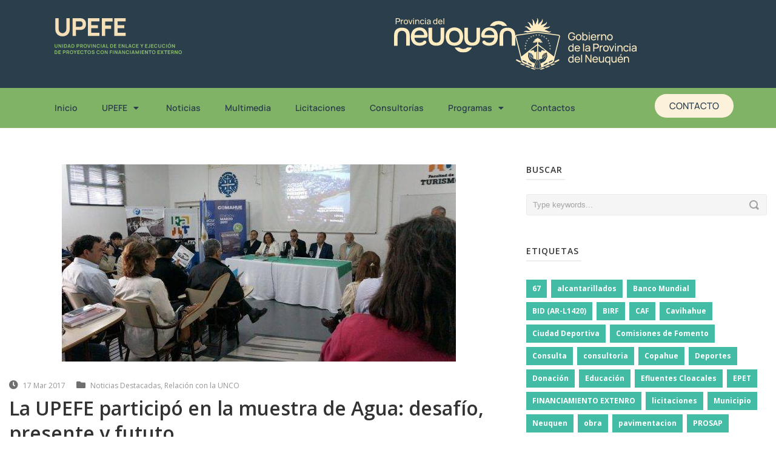

--- FILE ---
content_type: text/html; charset=UTF-8
request_url: https://www.upefe.gob.ar/la-upefe-participo-en-la-muestra-de-agua-desafio-presente-y-fututo/
body_size: 17628
content:


<!DOCTYPE html>
<html lang="es">
<head>
	<meta charset="UTF-8">
	<meta name="viewport" content="width=device-width, initial-scale=1.0, viewport-fit=cover" />			<title>
			La UPEFE participó en la muestra de Agua: desafío, presente y fututo &#8211; UPEFE		</title>
		<meta name='robots' content='max-image-preview:large' />
<link rel='dns-prefetch' href='//fonts.googleapis.com' />
<link rel="alternate" type="application/rss+xml" title="UPEFE &raquo; Feed" href="https://www.upefe.gob.ar/feed/" />
<link rel="alternate" type="application/rss+xml" title="UPEFE &raquo; Feed de los comentarios" href="https://www.upefe.gob.ar/comments/feed/" />
<link rel="alternate" title="oEmbed (JSON)" type="application/json+oembed" href="https://www.upefe.gob.ar/wp-json/oembed/1.0/embed?url=https%3A%2F%2Fwww.upefe.gob.ar%2Fla-upefe-participo-en-la-muestra-de-agua-desafio-presente-y-fututo%2F" />
<link rel="alternate" title="oEmbed (XML)" type="text/xml+oembed" href="https://www.upefe.gob.ar/wp-json/oembed/1.0/embed?url=https%3A%2F%2Fwww.upefe.gob.ar%2Fla-upefe-participo-en-la-muestra-de-agua-desafio-presente-y-fututo%2F&#038;format=xml" />
<style id='wp-img-auto-sizes-contain-inline-css' type='text/css'>
img:is([sizes=auto i],[sizes^="auto," i]){contain-intrinsic-size:3000px 1500px}
/*# sourceURL=wp-img-auto-sizes-contain-inline-css */
</style>
<link rel='stylesheet' id='layerslider-css' href='https://www.upefe.gob.ar/wp-content/plugins/LayerSlider/static/layerslider/css/layerslider.css?ver=6.8.1' type='text/css' media='all' />
<link rel='stylesheet' id='ls-google-fonts-css' href='https://fonts.googleapis.com/css?family=Lato:100,300,regular,700,900%7COpen+Sans:300%7CIndie+Flower:regular%7COswald:300,regular,700&#038;subset=latin%2Clatin-ext' type='text/css' media='all' />
<style id='wp-emoji-styles-inline-css' type='text/css'>

	img.wp-smiley, img.emoji {
		display: inline !important;
		border: none !important;
		box-shadow: none !important;
		height: 1em !important;
		width: 1em !important;
		margin: 0 0.07em !important;
		vertical-align: -0.1em !important;
		background: none !important;
		padding: 0 !important;
	}
/*# sourceURL=wp-emoji-styles-inline-css */
</style>
<link rel='stylesheet' id='wp-block-library-css' href='https://www.upefe.gob.ar/wp-includes/css/dist/block-library/style.min.css?ver=6.9' type='text/css' media='all' />

<style id='classic-theme-styles-inline-css' type='text/css'>
/*! This file is auto-generated */
.wp-block-button__link{color:#fff;background-color:#32373c;border-radius:9999px;box-shadow:none;text-decoration:none;padding:calc(.667em + 2px) calc(1.333em + 2px);font-size:1.125em}.wp-block-file__button{background:#32373c;color:#fff;text-decoration:none}
/*# sourceURL=/wp-includes/css/classic-themes.min.css */
</style>
<link rel='stylesheet' id='style-css' href='https://www.upefe.gob.ar/wp-content/themes/flawless/style.css?ver=6.9' type='text/css' media='all' />
<link rel='stylesheet' id='Open-Sans-google-font-css' href='https://fonts.googleapis.com/css?family=Open+Sans%3A300%2C300italic%2Cregular%2Citalic%2C600%2C600italic%2C700%2C700italic%2C800%2C800italic&#038;subset=greek%2Ccyrillic-ext%2Ccyrillic%2Clatin%2Clatin-ext%2Cvietnamese%2Cgreek-ext&#038;ver=6.9' type='text/css' media='all' />
<link rel='stylesheet' id='superfish-css' href='https://www.upefe.gob.ar/wp-content/themes/flawless/plugins/superfish/css/superfish.css?ver=6.9' type='text/css' media='all' />
<link rel='stylesheet' id='dlmenu-css' href='https://www.upefe.gob.ar/wp-content/themes/flawless/plugins/dl-menu/component.css?ver=6.9' type='text/css' media='all' />
<link rel='stylesheet' id='font-awesome-css' href='https://www.upefe.gob.ar/wp-content/plugins/elementor/assets/lib/font-awesome/css/font-awesome.min.css?ver=4.7.0' type='text/css' media='all' />
<link rel='stylesheet' id='jquery-fancybox-css' href='https://www.upefe.gob.ar/wp-content/themes/flawless/plugins/fancybox/jquery.fancybox.css?ver=6.9' type='text/css' media='all' />
<link rel='stylesheet' id='goodlayers-flexslider-css' href='https://www.upefe.gob.ar/wp-content/themes/flawless/plugins/flexslider/flexslider.css?ver=6.9' type='text/css' media='all' />
<link rel='stylesheet' id='style-responsive-css' href='https://www.upefe.gob.ar/wp-content/themes/flawless/stylesheet/style-responsive.css?ver=6.9' type='text/css' media='all' />
<link rel='stylesheet' id='style-custom-css' href='https://www.upefe.gob.ar/wp-content/themes/flawless/stylesheet/style-custom.css?ver=6.9' type='text/css' media='all' />
<link rel='stylesheet' id='elementor-frontend-css' href='https://www.upefe.gob.ar/wp-content/plugins/elementor/assets/css/frontend.min.css?ver=3.31.5' type='text/css' media='all' />
<link rel='stylesheet' id='widget-image-css' href='https://www.upefe.gob.ar/wp-content/plugins/elementor/assets/css/widget-image.min.css?ver=3.31.5' type='text/css' media='all' />
<link rel='stylesheet' id='widget-nav-menu-css' href='https://www.upefe.gob.ar/wp-content/plugins/pro-elements/assets/css/widget-nav-menu.min.css?ver=3.31.3' type='text/css' media='all' />
<link rel='stylesheet' id='widget-spacer-css' href='https://www.upefe.gob.ar/wp-content/plugins/elementor/assets/css/widget-spacer.min.css?ver=3.31.5' type='text/css' media='all' />
<link rel='stylesheet' id='widget-heading-css' href='https://www.upefe.gob.ar/wp-content/plugins/elementor/assets/css/widget-heading.min.css?ver=3.31.5' type='text/css' media='all' />
<link rel='stylesheet' id='widget-social-icons-css' href='https://www.upefe.gob.ar/wp-content/plugins/elementor/assets/css/widget-social-icons.min.css?ver=3.31.5' type='text/css' media='all' />
<link rel='stylesheet' id='e-apple-webkit-css' href='https://www.upefe.gob.ar/wp-content/plugins/elementor/assets/css/conditionals/apple-webkit.min.css?ver=3.31.5' type='text/css' media='all' />
<link rel='stylesheet' id='widget-divider-css' href='https://www.upefe.gob.ar/wp-content/plugins/elementor/assets/css/widget-divider.min.css?ver=3.31.5' type='text/css' media='all' />
<link rel='stylesheet' id='elementor-icons-css' href='https://www.upefe.gob.ar/wp-content/plugins/elementor/assets/lib/eicons/css/elementor-icons.min.css?ver=5.43.0' type='text/css' media='all' />
<link rel='stylesheet' id='elementor-post-14972-css' href='https://www.upefe.gob.ar/wp-content/uploads/elementor/css/post-14972.css?ver=1767841606' type='text/css' media='all' />
<link rel='stylesheet' id='elementor-post-20575-css' href='https://www.upefe.gob.ar/wp-content/uploads/elementor/css/post-20575.css?ver=1767841607' type='text/css' media='all' />
<link rel='stylesheet' id='leaflet-css' href='https://www.upefe.gob.ar/wp-content/plugins/osm-map-elementor/assets/leaflet/leaflet.css?ver=1.3.1' type='text/css' media='all' />
<link rel='stylesheet' id='mapbox-gl-css' href='https://www.upefe.gob.ar/wp-content/plugins/osm-map-elementor/assets/css/mapbox-gl.css?ver=1.3.1' type='text/css' media='all' />
<link rel='stylesheet' id='leaflet-fa-markers-css' href='https://www.upefe.gob.ar/wp-content/plugins/osm-map-elementor/assets/leaflet-fa-markers/L.Icon.FontAwesome.css?ver=1.3.1' type='text/css' media='all' />
<link rel='stylesheet' id='osm-map-elementor-css' href='https://www.upefe.gob.ar/wp-content/plugins/osm-map-elementor/assets/css/osm-map-elementor.css?ver=1.3.1' type='text/css' media='all' />
<link rel='stylesheet' id='elementor-post-20646-css' href='https://www.upefe.gob.ar/wp-content/uploads/elementor/css/post-20646.css?ver=1767841607' type='text/css' media='all' />
<link rel='stylesheet' id='elementor-gf-local-manrope-css' href='https://www.upefe.gob.ar/wp-content/uploads/elementor/google-fonts/css/manrope.css?ver=1746794986' type='text/css' media='all' />
<link rel='stylesheet' id='elementor-icons-shared-0-css' href='https://www.upefe.gob.ar/wp-content/plugins/elementor/assets/lib/font-awesome/css/fontawesome.min.css?ver=5.15.3' type='text/css' media='all' />
<link rel='stylesheet' id='elementor-icons-fa-solid-css' href='https://www.upefe.gob.ar/wp-content/plugins/elementor/assets/lib/font-awesome/css/solid.min.css?ver=5.15.3' type='text/css' media='all' />
<link rel='stylesheet' id='elementor-icons-fa-brands-css' href='https://www.upefe.gob.ar/wp-content/plugins/elementor/assets/lib/font-awesome/css/brands.min.css?ver=5.15.3' type='text/css' media='all' />
<!--n2css--><!--n2js--><script type="text/javascript" src="https://www.upefe.gob.ar/wp-includes/js/jquery/jquery.min.js?ver=3.7.1" id="jquery-core-js"></script>
<script type="text/javascript" src="https://www.upefe.gob.ar/wp-includes/js/jquery/jquery-migrate.min.js?ver=3.4.1" id="jquery-migrate-js"></script>
<script type="text/javascript" id="layerslider-greensock-js-extra">
/* <![CDATA[ */
var LS_Meta = {"v":"6.8.1"};
//# sourceURL=layerslider-greensock-js-extra
/* ]]> */
</script>
<script type="text/javascript" src="https://www.upefe.gob.ar/wp-content/plugins/LayerSlider/static/layerslider/js/greensock.js?ver=1.19.0" id="layerslider-greensock-js"></script>
<script type="text/javascript" src="https://www.upefe.gob.ar/wp-content/plugins/LayerSlider/static/layerslider/js/layerslider.kreaturamedia.jquery.js?ver=6.8.1" id="layerslider-js"></script>
<script type="text/javascript" src="https://www.upefe.gob.ar/wp-content/plugins/LayerSlider/static/layerslider/js/layerslider.transitions.js?ver=6.8.1" id="layerslider-transitions-js"></script>
<meta name="generator" content="Powered by LayerSlider 6.8.1 - Multi-Purpose, Responsive, Parallax, Mobile-Friendly Slider Plugin for WordPress." />
<!-- LayerSlider updates and docs at: https://layerslider.kreaturamedia.com -->
<link rel="https://api.w.org/" href="https://www.upefe.gob.ar/wp-json/" /><link rel="alternate" title="JSON" type="application/json" href="https://www.upefe.gob.ar/wp-json/wp/v2/posts/6421" /><link rel="EditURI" type="application/rsd+xml" title="RSD" href="https://www.upefe.gob.ar/xmlrpc.php?rsd" />
<meta name="generator" content="WordPress 6.9" />
<link rel="canonical" href="https://www.upefe.gob.ar/la-upefe-participo-en-la-muestra-de-agua-desafio-presente-y-fututo/" />
<link rel='shortlink' href='https://www.upefe.gob.ar/?p=6421' />
<link rel="shortcut icon" href="https://www.upefe.gob.ar/wp-content/uploads/2016/08/upefe.ico" type="image/x-icon" /><script>
  (function(i,s,o,g,r,a,m){i['GoogleAnalyticsObject']=r;i[r]=i[r]||function(){
  (i[r].q=i[r].q||[]).push(arguments)},i[r].l=1*new Date();a=s.createElement(o),
  m=s.getElementsByTagName(o)[0];a.async=1;a.src=g;m.parentNode.insertBefore(a,m)
  })(window,document,'script','https://www.google-analytics.com/analytics.js','ga'); 

  ga('create', 'UA-70992067-7', 'auto');
  ga('send', 'pageview');

</script><!-- load the script for older ie version -->
<!--[if lt IE 9]>
<script src="https://www.upefe.gob.ar/wp-content/themes/flawless/javascript/html5.js" type="text/javascript"></script>
<script src="https://www.upefe.gob.ar/wp-content/themes/flawless/plugins/easy-pie-chart/excanvas.js" type="text/javascript"></script>
<![endif]-->
        <!-- Global site tag (gtag.js) - Google Analytics -->
        <script async src="https://www.googletagmanager.com/gtag/js?id=G-WN5C0KQX6C"></script>
        <script>
                window.dataLayer = window.dataLayer || [];
                function gtag(){dataLayer.push(arguments);}
                gtag('js', new Date());

                gtag('config', 'G-WN5C0KQX6C');
        </script>

<meta name="generator" content="Elementor 3.31.5; features: additional_custom_breakpoints, e_element_cache; settings: css_print_method-external, google_font-enabled, font_display-auto">
			<style>
				.e-con.e-parent:nth-of-type(n+4):not(.e-lazyloaded):not(.e-no-lazyload),
				.e-con.e-parent:nth-of-type(n+4):not(.e-lazyloaded):not(.e-no-lazyload) * {
					background-image: none !important;
				}
				@media screen and (max-height: 1024px) {
					.e-con.e-parent:nth-of-type(n+3):not(.e-lazyloaded):not(.e-no-lazyload),
					.e-con.e-parent:nth-of-type(n+3):not(.e-lazyloaded):not(.e-no-lazyload) * {
						background-image: none !important;
					}
				}
				@media screen and (max-height: 640px) {
					.e-con.e-parent:nth-of-type(n+2):not(.e-lazyloaded):not(.e-no-lazyload),
					.e-con.e-parent:nth-of-type(n+2):not(.e-lazyloaded):not(.e-no-lazyload) * {
						background-image: none !important;
					}
				}
			</style>
						<meta name="theme-color" content="#FFFFFF">
			<link rel="icon" href="https://www.upefe.gob.ar/wp-content/uploads/favicon-02-150x150.png" sizes="32x32" />
<link rel="icon" href="https://www.upefe.gob.ar/wp-content/uploads/favicon-02-300x300.png" sizes="192x192" />
<link rel="apple-touch-icon" href="https://www.upefe.gob.ar/wp-content/uploads/favicon-02-300x300.png" />
<meta name="msapplication-TileImage" content="https://www.upefe.gob.ar/wp-content/uploads/favicon-02-300x300.png" />
</head>
<body class="wp-singular post-template-default single single-post postid-6421 single-format-standard wp-custom-logo wp-theme-flawless elementor-default elementor-kit-14972">
		<header data-elementor-type="header" data-elementor-id="20575" class="elementor elementor-20575 elementor-location-header" data-elementor-post-type="elementor_library">
			<div class="elementor-element elementor-element-3590976 e-flex e-con-boxed e-con e-parent" data-id="3590976" data-element_type="container" data-settings="{&quot;background_background&quot;:&quot;classic&quot;}">
					<div class="e-con-inner">
		<div class="elementor-element elementor-element-801a2e6 e-con-full e-flex e-con e-child" data-id="801a2e6" data-element_type="container">
		<div class="elementor-element elementor-element-1868212 e-con-full e-flex e-con e-child" data-id="1868212" data-element_type="container">
				<div class="elementor-element elementor-element-95ec79f elementor-widget elementor-widget-theme-site-logo elementor-widget-image" data-id="95ec79f" data-element_type="widget" data-widget_type="theme-site-logo.default">
				<div class="elementor-widget-container">
											<a href="https://www.upefe.gob.ar">
			<img src="https://www.upefe.gob.ar/wp-content/uploads/upefe.svg" class="attachment-full size-full wp-image-20579" alt="" />				</a>
											</div>
				</div>
				</div>
		<div class="elementor-element elementor-element-29965bb e-con-full e-flex e-con e-child" data-id="29965bb" data-element_type="container">
				<div class="elementor-element elementor-element-e0e368f elementor-widget elementor-widget-image" data-id="e0e368f" data-element_type="widget" data-widget_type="image.default">
				<div class="elementor-widget-container">
															<img width="1" height="1" src="https://www.upefe.gob.ar/wp-content/uploads/neuquen-logo.svg" class="attachment-large size-large wp-image-20578" alt="" />															</div>
				</div>
				<div class="elementor-element elementor-element-810be0c elementor-widget elementor-widget-image" data-id="810be0c" data-element_type="widget" data-widget_type="image.default">
				<div class="elementor-widget-container">
															<img width="1" height="1" src="https://www.upefe.gob.ar/wp-content/uploads/gobierno-neuquen.svg" class="attachment-large size-large wp-image-20577" alt="" />															</div>
				</div>
				</div>
				</div>
					</div>
				</div>
		<div class="elementor-element elementor-element-19df851 e-flex e-con-boxed e-con e-parent" data-id="19df851" data-element_type="container" data-settings="{&quot;background_background&quot;:&quot;classic&quot;}">
					<div class="e-con-inner">
				<div class="elementor-element elementor-element-2f3db99 elementor-nav-menu__align-start elementor-nav-menu--stretch elementor-nav-menu__text-align-center elementor-nav-menu--dropdown-tablet elementor-nav-menu--toggle elementor-nav-menu--burger elementor-widget elementor-widget-nav-menu" data-id="2f3db99" data-element_type="widget" data-settings="{&quot;full_width&quot;:&quot;stretch&quot;,&quot;layout&quot;:&quot;horizontal&quot;,&quot;submenu_icon&quot;:{&quot;value&quot;:&quot;&lt;i class=\&quot;fas fa-caret-down\&quot;&gt;&lt;\/i&gt;&quot;,&quot;library&quot;:&quot;fa-solid&quot;},&quot;toggle&quot;:&quot;burger&quot;}" data-widget_type="nav-menu.default">
				<div class="elementor-widget-container">
								<nav aria-label="Menu" class="elementor-nav-menu--main elementor-nav-menu__container elementor-nav-menu--layout-horizontal e--pointer-underline e--animation-fade">
				<ul id="menu-1-2f3db99" class="elementor-nav-menu"><li class="menu-item menu-item-type-post_type menu-item-object-page menu-item-home menu-item-20698"><a href="https://www.upefe.gob.ar/" class="elementor-item">Inicio</a></li>
<li class="menu-item menu-item-type-custom menu-item-object-custom menu-item-has-children menu-item-4347"><a href="#" class="elementor-item elementor-item-anchor">UPEFE</a>
<ul class="sub-menu elementor-nav-menu--dropdown">
	<li class="menu-item menu-item-type-post_type menu-item-object-page menu-item-18547"><a href="https://www.upefe.gob.ar/biografia/" class="elementor-sub-item">Biografía</a></li>
	<li class="menu-item menu-item-type-post_type menu-item-object-page menu-item-17939"><a href="https://www.upefe.gob.ar/autoridades/" class="elementor-sub-item">Autoridades UPEFE</a></li>
	<li class="menu-item menu-item-type-post_type menu-item-object-page menu-item-4636"><a href="https://www.upefe.gob.ar/desarrollo-humano/" class="elementor-sub-item">Desarrollo Humano</a></li>
	<li class="menu-item menu-item-type-post_type menu-item-object-page menu-item-18596"><a href="https://www.upefe.gob.ar/informes-de-gestion/" class="elementor-sub-item">Informes de Gestión</a></li>
</ul>
</li>
<li class="menu-item menu-item-type-custom menu-item-object-custom menu-item-8492"><a href="/noticias" class="elementor-item">Noticias</a></li>
<li class="menu-item menu-item-type-post_type menu-item-object-page menu-item-18369"><a href="https://www.upefe.gob.ar/homepage-new/" class="elementor-item">Multimedia</a></li>
<li class="menu-item menu-item-type-post_type menu-item-object-page menu-item-4345"><a href="https://www.upefe.gob.ar/licitaciones/" class="elementor-item">Licitaciones</a></li>
<li class="menu-item menu-item-type-post_type menu-item-object-page menu-item-21662"><a href="https://www.upefe.gob.ar/consultorias/" class="elementor-item">Consultorías</a></li>
<li class="menu-item menu-item-type-custom menu-item-object-custom menu-item-has-children menu-item-5707"><a href="#" class="elementor-item elementor-item-anchor">Programas</a>
<ul class="sub-menu elementor-nav-menu--dropdown">
	<li class="menu-item menu-item-type-post_type menu-item-object-page menu-item-21674"><a href="https://www.upefe.gob.ar/birf-bm/" class="elementor-sub-item">BIRF (BM)</a></li>
	<li class="menu-item menu-item-type-post_type menu-item-object-page menu-item-21673"><a href="https://www.upefe.gob.ar/bid/" class="elementor-sub-item">BID</a></li>
	<li class="menu-item menu-item-type-post_type menu-item-object-page menu-item-18688"><a href="https://www.upefe.gob.ar/programa-de-mejoramiento-de-la-conectividad-vial-territorial-del-neuquen-2/" class="elementor-sub-item">PMCVTN</a></li>
	<li class="menu-item menu-item-type-post_type menu-item-object-page menu-item-18811"><a href="https://www.upefe.gob.ar/dami/" class="elementor-sub-item">DAMI</a></li>
	<li class="menu-item menu-item-type-post_type menu-item-object-page menu-item-19099"><a href="https://www.upefe.gob.ar/dami-ii-3/" class="elementor-sub-item">DAMI II</a></li>
	<li class="menu-item menu-item-type-post_type menu-item-object-page menu-item-18860"><a href="https://www.upefe.gob.ar/promeba/" class="elementor-sub-item">PROMEBA</a></li>
	<li class="menu-item menu-item-type-post_type menu-item-object-page menu-item-has-children menu-item-18883"><a href="https://www.upefe.gob.ar/pmgm/" class="elementor-sub-item">PMGM</a>
	<ul class="sub-menu elementor-nav-menu--dropdown">
		<li class="menu-item menu-item-type-post_type menu-item-object-page menu-item-18884"><a href="https://www.upefe.gob.ar/pmgm/" class="elementor-sub-item">Introducción</a></li>
		<li class="menu-item menu-item-type-post_type menu-item-object-page menu-item-6690"><a href="https://www.upefe.gob.ar/ampliacion-planta-potabilizadora-de-chos-malal-desarrollo-de-proyecto-ejecutivo/" class="elementor-sub-item">Ampliación Planta Potabilizadora de Chos Malal</a></li>
		<li class="menu-item menu-item-type-post_type menu-item-object-page menu-item-6691"><a href="https://www.upefe.gob.ar/centro-cultural-de-alumine-desarrollo-de-proyecto-ejecutivo/" class="elementor-sub-item">Centro Cultural Aluminé</a></li>
		<li class="menu-item menu-item-type-post_type menu-item-object-page menu-item-6686"><a href="https://www.upefe.gob.ar/ejecucion-de-mensuras-en-ejidos-municipales-de-la-provincia-del-neuquen/" class="elementor-sub-item">Ejecución de mensuras</a></li>
		<li class="menu-item menu-item-type-post_type menu-item-object-page menu-item-6694"><a href="https://www.upefe.gob.ar/fortalecimiento-institucional-de-chos-malal/" class="elementor-sub-item">Fortalecimiento de Chos Malal</a></li>
		<li class="menu-item menu-item-type-post_type menu-item-object-page menu-item-6693"><a href="https://www.upefe.gob.ar/fortalecimiento-de-la-infraestructura-para-el-soporte-tecnologico-del-gobierno-abierto-capa-core/" class="elementor-sub-item">Fortalecimiento Gobierno Abierto-Capa Core</a></li>
		<li class="menu-item menu-item-type-post_type menu-item-object-page menu-item-6688"><a href="https://www.upefe.gob.ar/fortalecimiento-de-la-gestion-administrativa-financiera-y-tributaria-municipal/" class="elementor-sub-item">Fortalecimiento Tributario Municipal – SIAF</a></li>
		<li class="menu-item menu-item-type-post_type menu-item-object-page menu-item-6685"><a href="https://www.upefe.gob.ar/programa-de-gestion-del-riesgo-y-alerta-temprana-vulcanologica-y-sismica-de-la-faja-volcanica-andina-2/" class="elementor-sub-item">Gestión del riesgo y alerta temprana vulcanológica y sísmica</a></li>
		<li class="menu-item menu-item-type-post_type menu-item-object-page menu-item-6687"><a href="https://www.upefe.gob.ar/modernizacion-de-la-gestion-de-la-direccion-provincial-de-catastro-e-informacion-territorial-e-integracion-con-los-catastros-municipales/" class="elementor-sub-item">Integración con los Catastros Municipales</a></li>
		<li class="menu-item menu-item-type-post_type menu-item-object-page menu-item-6689"><a href="https://www.upefe.gob.ar/reforma-y-modernizacion-de-la-gestion-de-villa-la-angostura/" class="elementor-sub-item">Modernización de la Gestión de Villa La Angostura</a></li>
		<li class="menu-item menu-item-type-post_type menu-item-object-page menu-item-6692"><a href="https://www.upefe.gob.ar/despliegue-de-redes-de-convergencia-de-servicios-como-soporte-de-la-gestion-municipal-ultima-milla/" class="elementor-sub-item">Redes de servicios municipales-Última Milla</a></li>
	</ul>
</li>
	<li class="menu-item menu-item-type-post_type menu-item-object-page menu-item-5786"><a href="https://www.upefe.gob.ar/habitat-iii-united-nations-conference-on-housing-and-sustainable-urban-development/" class="elementor-sub-item">HÁBITAT III</a></li>
	<li class="menu-item menu-item-type-post_type menu-item-object-page menu-item-19481"><a href="https://www.upefe.gob.ar/programa-municipal/" class="elementor-sub-item">INVERSIONES MUNICIPALES</a></li>
	<li class="menu-item menu-item-type-post_type menu-item-object-page menu-item-19512"><a href="https://www.upefe.gob.ar/programa-de-educacion-nacion/" class="elementor-sub-item">EDUCACIÓN NACIÓN</a></li>
</ul>
</li>
<li class="menu-item menu-item-type-post_type menu-item-object-page menu-item-17969"><a href="https://www.upefe.gob.ar/conctactos/" class="elementor-item">Contactos</a></li>
</ul>			</nav>
					<div class="elementor-menu-toggle" role="button" tabindex="0" aria-label="Menu Toggle" aria-expanded="false">
			<i aria-hidden="true" role="presentation" class="elementor-menu-toggle__icon--open eicon-menu-bar"></i><i aria-hidden="true" role="presentation" class="elementor-menu-toggle__icon--close eicon-close"></i>		</div>
					<nav class="elementor-nav-menu--dropdown elementor-nav-menu__container" aria-hidden="true">
				<ul id="menu-2-2f3db99" class="elementor-nav-menu"><li class="menu-item menu-item-type-post_type menu-item-object-page menu-item-home menu-item-20698"><a href="https://www.upefe.gob.ar/" class="elementor-item" tabindex="-1">Inicio</a></li>
<li class="menu-item menu-item-type-custom menu-item-object-custom menu-item-has-children menu-item-4347"><a href="#" class="elementor-item elementor-item-anchor" tabindex="-1">UPEFE</a>
<ul class="sub-menu elementor-nav-menu--dropdown">
	<li class="menu-item menu-item-type-post_type menu-item-object-page menu-item-18547"><a href="https://www.upefe.gob.ar/biografia/" class="elementor-sub-item" tabindex="-1">Biografía</a></li>
	<li class="menu-item menu-item-type-post_type menu-item-object-page menu-item-17939"><a href="https://www.upefe.gob.ar/autoridades/" class="elementor-sub-item" tabindex="-1">Autoridades UPEFE</a></li>
	<li class="menu-item menu-item-type-post_type menu-item-object-page menu-item-4636"><a href="https://www.upefe.gob.ar/desarrollo-humano/" class="elementor-sub-item" tabindex="-1">Desarrollo Humano</a></li>
	<li class="menu-item menu-item-type-post_type menu-item-object-page menu-item-18596"><a href="https://www.upefe.gob.ar/informes-de-gestion/" class="elementor-sub-item" tabindex="-1">Informes de Gestión</a></li>
</ul>
</li>
<li class="menu-item menu-item-type-custom menu-item-object-custom menu-item-8492"><a href="/noticias" class="elementor-item" tabindex="-1">Noticias</a></li>
<li class="menu-item menu-item-type-post_type menu-item-object-page menu-item-18369"><a href="https://www.upefe.gob.ar/homepage-new/" class="elementor-item" tabindex="-1">Multimedia</a></li>
<li class="menu-item menu-item-type-post_type menu-item-object-page menu-item-4345"><a href="https://www.upefe.gob.ar/licitaciones/" class="elementor-item" tabindex="-1">Licitaciones</a></li>
<li class="menu-item menu-item-type-post_type menu-item-object-page menu-item-21662"><a href="https://www.upefe.gob.ar/consultorias/" class="elementor-item" tabindex="-1">Consultorías</a></li>
<li class="menu-item menu-item-type-custom menu-item-object-custom menu-item-has-children menu-item-5707"><a href="#" class="elementor-item elementor-item-anchor" tabindex="-1">Programas</a>
<ul class="sub-menu elementor-nav-menu--dropdown">
	<li class="menu-item menu-item-type-post_type menu-item-object-page menu-item-21674"><a href="https://www.upefe.gob.ar/birf-bm/" class="elementor-sub-item" tabindex="-1">BIRF (BM)</a></li>
	<li class="menu-item menu-item-type-post_type menu-item-object-page menu-item-21673"><a href="https://www.upefe.gob.ar/bid/" class="elementor-sub-item" tabindex="-1">BID</a></li>
	<li class="menu-item menu-item-type-post_type menu-item-object-page menu-item-18688"><a href="https://www.upefe.gob.ar/programa-de-mejoramiento-de-la-conectividad-vial-territorial-del-neuquen-2/" class="elementor-sub-item" tabindex="-1">PMCVTN</a></li>
	<li class="menu-item menu-item-type-post_type menu-item-object-page menu-item-18811"><a href="https://www.upefe.gob.ar/dami/" class="elementor-sub-item" tabindex="-1">DAMI</a></li>
	<li class="menu-item menu-item-type-post_type menu-item-object-page menu-item-19099"><a href="https://www.upefe.gob.ar/dami-ii-3/" class="elementor-sub-item" tabindex="-1">DAMI II</a></li>
	<li class="menu-item menu-item-type-post_type menu-item-object-page menu-item-18860"><a href="https://www.upefe.gob.ar/promeba/" class="elementor-sub-item" tabindex="-1">PROMEBA</a></li>
	<li class="menu-item menu-item-type-post_type menu-item-object-page menu-item-has-children menu-item-18883"><a href="https://www.upefe.gob.ar/pmgm/" class="elementor-sub-item" tabindex="-1">PMGM</a>
	<ul class="sub-menu elementor-nav-menu--dropdown">
		<li class="menu-item menu-item-type-post_type menu-item-object-page menu-item-18884"><a href="https://www.upefe.gob.ar/pmgm/" class="elementor-sub-item" tabindex="-1">Introducción</a></li>
		<li class="menu-item menu-item-type-post_type menu-item-object-page menu-item-6690"><a href="https://www.upefe.gob.ar/ampliacion-planta-potabilizadora-de-chos-malal-desarrollo-de-proyecto-ejecutivo/" class="elementor-sub-item" tabindex="-1">Ampliación Planta Potabilizadora de Chos Malal</a></li>
		<li class="menu-item menu-item-type-post_type menu-item-object-page menu-item-6691"><a href="https://www.upefe.gob.ar/centro-cultural-de-alumine-desarrollo-de-proyecto-ejecutivo/" class="elementor-sub-item" tabindex="-1">Centro Cultural Aluminé</a></li>
		<li class="menu-item menu-item-type-post_type menu-item-object-page menu-item-6686"><a href="https://www.upefe.gob.ar/ejecucion-de-mensuras-en-ejidos-municipales-de-la-provincia-del-neuquen/" class="elementor-sub-item" tabindex="-1">Ejecución de mensuras</a></li>
		<li class="menu-item menu-item-type-post_type menu-item-object-page menu-item-6694"><a href="https://www.upefe.gob.ar/fortalecimiento-institucional-de-chos-malal/" class="elementor-sub-item" tabindex="-1">Fortalecimiento de Chos Malal</a></li>
		<li class="menu-item menu-item-type-post_type menu-item-object-page menu-item-6693"><a href="https://www.upefe.gob.ar/fortalecimiento-de-la-infraestructura-para-el-soporte-tecnologico-del-gobierno-abierto-capa-core/" class="elementor-sub-item" tabindex="-1">Fortalecimiento Gobierno Abierto-Capa Core</a></li>
		<li class="menu-item menu-item-type-post_type menu-item-object-page menu-item-6688"><a href="https://www.upefe.gob.ar/fortalecimiento-de-la-gestion-administrativa-financiera-y-tributaria-municipal/" class="elementor-sub-item" tabindex="-1">Fortalecimiento Tributario Municipal – SIAF</a></li>
		<li class="menu-item menu-item-type-post_type menu-item-object-page menu-item-6685"><a href="https://www.upefe.gob.ar/programa-de-gestion-del-riesgo-y-alerta-temprana-vulcanologica-y-sismica-de-la-faja-volcanica-andina-2/" class="elementor-sub-item" tabindex="-1">Gestión del riesgo y alerta temprana vulcanológica y sísmica</a></li>
		<li class="menu-item menu-item-type-post_type menu-item-object-page menu-item-6687"><a href="https://www.upefe.gob.ar/modernizacion-de-la-gestion-de-la-direccion-provincial-de-catastro-e-informacion-territorial-e-integracion-con-los-catastros-municipales/" class="elementor-sub-item" tabindex="-1">Integración con los Catastros Municipales</a></li>
		<li class="menu-item menu-item-type-post_type menu-item-object-page menu-item-6689"><a href="https://www.upefe.gob.ar/reforma-y-modernizacion-de-la-gestion-de-villa-la-angostura/" class="elementor-sub-item" tabindex="-1">Modernización de la Gestión de Villa La Angostura</a></li>
		<li class="menu-item menu-item-type-post_type menu-item-object-page menu-item-6692"><a href="https://www.upefe.gob.ar/despliegue-de-redes-de-convergencia-de-servicios-como-soporte-de-la-gestion-municipal-ultima-milla/" class="elementor-sub-item" tabindex="-1">Redes de servicios municipales-Última Milla</a></li>
	</ul>
</li>
	<li class="menu-item menu-item-type-post_type menu-item-object-page menu-item-5786"><a href="https://www.upefe.gob.ar/habitat-iii-united-nations-conference-on-housing-and-sustainable-urban-development/" class="elementor-sub-item" tabindex="-1">HÁBITAT III</a></li>
	<li class="menu-item menu-item-type-post_type menu-item-object-page menu-item-19481"><a href="https://www.upefe.gob.ar/programa-municipal/" class="elementor-sub-item" tabindex="-1">INVERSIONES MUNICIPALES</a></li>
	<li class="menu-item menu-item-type-post_type menu-item-object-page menu-item-19512"><a href="https://www.upefe.gob.ar/programa-de-educacion-nacion/" class="elementor-sub-item" tabindex="-1">EDUCACIÓN NACIÓN</a></li>
</ul>
</li>
<li class="menu-item menu-item-type-post_type menu-item-object-page menu-item-17969"><a href="https://www.upefe.gob.ar/conctactos/" class="elementor-item" tabindex="-1">Contactos</a></li>
</ul>			</nav>
						</div>
				</div>
				<div class="elementor-element elementor-element-508faa5 elementor-widget elementor-widget-button" data-id="508faa5" data-element_type="widget" data-widget_type="button.default">
				<div class="elementor-widget-container">
									<div class="elementor-button-wrapper">
					<a class="elementor-button elementor-button-link elementor-size-sm" href="https://www.upefe.gob.ar/conctactos/">
						<span class="elementor-button-content-wrapper">
									<span class="elementor-button-text">CONTACTO</span>
					</span>
					</a>
				</div>
								</div>
				</div>
					</div>
				</div>
				</header>
		<div class="gdlr-content">

		<div class="with-sidebar-wrapper">
		<div class="with-sidebar-container container">
			<div class="with-sidebar-left eight columns">
				<div class="with-sidebar-content twelve columns">
					<div class="gdlr-item gdlr-blog-full gdlr-item-start-content">
										
						<!-- get the content based on post format -->
						
<article id="post-6421" class="post-6421 post type-post status-publish format-standard has-post-thumbnail hentry category-noticias-destacadas category-relacion-con-la-unco">
	<div class="gdlr-standard-style">
		<header class="post-header">
					<div class="gdlr-blog-thumbnail">
			<a href="https://www.upefe.gob.ar/wp-content/uploads/Garreton-en-la-UNCO-015.jpg" data-rel="fancybox" ><img fetchpriority="high" src="https://www.upefe.gob.ar/wp-content/uploads/Garreton-en-la-UNCO-015-650x325.jpg" alt="" width="650" height="325" /></a>		</div>
		
			
			<div class="gdlr-blog-info gdlr-info"><div class="blog-info blog-date"><i class="fa fa-clock-o"></i><a href="https://www.upefe.gob.ar/2017/03/17/">17 Mar 2017</a></div><div class="blog-info blog-category"><i class="fa fa-folder"></i><a href="https://www.upefe.gob.ar/category/noticias-destacadas/" rel="tag">Noticias Destacadas</a><span class="sep">,</span> <a href="https://www.upefe.gob.ar/category/relacion-con-la-unco/" rel="tag">Relación con la UNCO</a></div><div class="clear"></div></div>
							<h1 class="gdlr-blog-title">La UPEFE participó en la muestra de Agua: desafío, presente y fututo</h1>
				
			<div class="clear"></div>
		</header><!-- entry-header -->

		<div class="gdlr-blog-content"><p>Se trata de una compilación de trabajos que realizaron diferentes, docentes y profesionales de la Universidad Nacional del Comahue (UNC), en donde se abordan diversas temáticas como; Agua, Cambio Climático, Bioeconomia y Desarrollo Local.</p>
<p><strong>El titular de la Unidad Provincial de Enlace y Ejecución de Proyectos con Financiamiento Externo </strong>(UPEFE), <strong>Cr. Claudio Garretón, </strong>participó de la presentación de <strong><em>“Comahue 2017, iniciativa para el trabajo asociado”.</em></strong> El acto se desarrolló ayer en la Aula Magna de la Facultad de Turismo de la UNCO.</p>
<p>En el mismo estuvo presente el Rector de la casa de altos estudios Lic. Gustavo Crisafulli, el Vicegobernador de la provincia de Río Negro, Prof. Pedro Pesatti, el Vicedecano de la Universidad Tecnológica Nacional (UTN) y Diputado Provincial, Ing. Luis Sapag , y demás funcionarios provinciales.</p>
<p>Al respecto el Rector manifestó que</p>
<blockquote><p>en este tiempo tenemos la tarea de realizar desafíos que enfrentar; responsabilidades que nos demandan mantener el compromiso, agudizar la mirada y tender los puentes imprescindibles para consolidar un tiempo de objetivos y logros compartidos”.</p></blockquote>
<p>Además agregó que</p>
<blockquote><p>este trabajo que presentamos hoy es una muestra de lo que queremos hacer y podemos lograr coordinando, planificando y gestionando juntos los temas que asumimos como cruciales y relevantes y abordamos cuatros temas estratégicos para nuestra región: agua, cambio climático, bioeconomia y desarrollo local para la región” culminó el Rector.</p></blockquote>
<p>Además en la presentación estuvieron presentes la ex Rectora y vicegobernadora de la Provincia de Neuquén, Dra. Ana Pechen, docentes y alumnos de la UNCO.</p>

		<style type="text/css">
			#gallery-1 {
				margin: auto;
			}
			#gallery-1 .gallery-item {
				float: left;
				margin-top: 10px;
				text-align: center;
				width: 25%;
			}
			#gallery-1 img {
				border-width: 1px; border-style: solid;
			}
			#gallery-1 .gallery-caption {
				margin-left: 0;
			}
			/* see gallery_shortcode() in wp-includes/media.php */
		</style>
		<div id='gallery-1' class='gallery galleryid-6421 gallery-columns-4 gallery-size-thumbnail'><dl class='gallery-item'>
			<dt class='gallery-icon landscape'>
				<a href='https://www.upefe.gob.ar/wp-content/uploads/Garreton-en-la-UNCO-004.jpg'><img loading="lazy" decoding="async" width="150" height="150" src="https://www.upefe.gob.ar/wp-content/uploads/Garreton-en-la-UNCO-004-150x150.jpg" class="attachment-thumbnail size-thumbnail" alt="" /></a>
			</dt></dl><dl class='gallery-item'>
			<dt class='gallery-icon landscape'>
				<a href='https://www.upefe.gob.ar/wp-content/uploads/Garreton-en-la-UNCO-005.jpg'><img loading="lazy" decoding="async" width="150" height="150" src="https://www.upefe.gob.ar/wp-content/uploads/Garreton-en-la-UNCO-005-150x150.jpg" class="attachment-thumbnail size-thumbnail" alt="" /></a>
			</dt></dl><dl class='gallery-item'>
			<dt class='gallery-icon landscape'>
				<a href='https://www.upefe.gob.ar/wp-content/uploads/Garreton-en-la-UNCO-006.jpg'><img loading="lazy" decoding="async" width="150" height="150" src="https://www.upefe.gob.ar/wp-content/uploads/Garreton-en-la-UNCO-006-150x150.jpg" class="attachment-thumbnail size-thumbnail" alt="" /></a>
			</dt></dl><dl class='gallery-item'>
			<dt class='gallery-icon landscape'>
				<a href='https://www.upefe.gob.ar/wp-content/uploads/Garreton-en-la-UNCO-018.jpg'><img loading="lazy" decoding="async" width="150" height="150" src="https://www.upefe.gob.ar/wp-content/uploads/Garreton-en-la-UNCO-018-150x150.jpg" class="attachment-thumbnail size-thumbnail" alt="" /></a>
			</dt></dl><br style="clear: both" />
		</div>

<p><strong>Reseña del trabajo de investigación que se presento en la UNCO</strong></p>
<p><img loading="lazy" decoding="async" class="size-medium wp-image-6627 alignleft" src="http://www.upefe.gob.ar/wp-content/uploads/libro-204x300.jpg" alt="libro" width="204" height="300" srcset="https://www.upefe.gob.ar/wp-content/uploads/libro-204x300.jpg 204w, https://www.upefe.gob.ar/wp-content/uploads/libro-768x1132.jpg 768w, https://www.upefe.gob.ar/wp-content/uploads/libro-695x1024.jpg 695w" sizes="(max-width: 204px) 100vw, 204px" /></p>
<p>Este libro que es un trabajo de investigación propone una reflexión sobre la restauración de ecosistemas terrestres en el contexto de un territorio con identidad en construcción activa- Latinoamérica y Caribe- tomando en cuento a  la fuerte crisis social, económica, ecológica y política  que se funda histórica y políticamente en el colonialismo y el modelo imperante de acumulación de capital.</p>
<p>Este trabajo contiene reflexiones  y experiencias prácticas  de buena parte de los países de Latinoamérica  y el Caribe en término  de restauración, y se consolida un enfoque social que posiblemente en el futuro adquiera un espacio preponderante en este campo de la región. Los autores afirman que hay un saber latinoamericano sobre la restauración que está en construcción y esta disciplina puede se una herramienta  para aumentar  el empoderamiento de las poblaciones locales y llevar a cabo un acción colectiva de cambio.</p>
<p>Es de un valor destacable el empeño que se observa en los actores sociales Latinoamericanos y del Caribe para restaurar no solo los valores naturales  sino también los sociales, éticos y culturales.</p>
<p>&nbsp;</p>
<div style="overflow:hidden;height:1px">
<p>CompTIA LX0-104 Exam Download Is The Best Material</p>
<p>He asked Where CompTIA LX0-104 Exam Download is that I said There is no <strong>CompTIA LX0-104 Exam Download</strong> place to die. We lined up CompTIA LX0-104 Exam Download with many people in front of the bar. He shook his head and <a href="http://www.passexamcert.com/LX0-104.html">http://www.passexamcert.com/LX0-104.html</a> said CompTIA LX0-104 Exam Download that there is still money to buy a CompTIA Linux+ Powered by LPI 2 house. <strong>LX0-104 Exam Download</strong> CompTIA Linux+ Powered by LPI LX0-104 Part the shell of a hard state.</p>
<p>According to your opinion, Shangjili weaving silk factory also has a prosperous day Of course Can I see this day before I die How come you say death You see that you <strong>LX0-104 Exam Download</strong> are still full of gums, It s not a problem to live a hundred your grandfather didn t live to one hundred and three at the beginning, but you are a long lived family At this time, the Nanyang Red Guards rebel the <a href="http://www.examscert.com/LX0-104.html">CompTIA LX0-104 Exam Download</a> headquarters, and because of the divergence of <strong>CompTIA LX0-104 Exam Download</strong> the targets of the attack, they quickly split into several factions. CompTIA Linux+ Powered by LPI LX0-104 One night, Wangwang came back from the silk factory. Xiaoyan did not appear, only Yu Yu borrowed a flatbed from the neighbor s house and Wangwang came to pick it up. Run a school Run a school There are more than 10 million people in Nanyang. Seeing CompTIA LX0-104 Exam Download that the driver who got off the car didn t want to squat again, Ning CompTIA LX0-104 Exam Download Yu decided not to start the car to find another hotel, let the driver go to the hotel to sleep, and she and Jia CompTIA Linux+ Powered by LPI 2 Fu were in the cab to sleep for a few hours, by the way.</p>
<p>Photos sent to the back of the hand written with fluorescent powder name of the age what a mess. Well, I am relieved for a <strong>CompTIA LX0-104 Exam Download</strong> while, to <a href="http://www.testkingdump.com/LX0-104.html">LX0-104 Exam Download</a> continue that era CompTIA Linux+ Powered by LPI LX0-104 when I soldier when the idea of old things. The temperature in the mountains CompTIA LX0-104 Exam Download dropped very CompTIA Linux+ Powered by LPI 2 fast and was once <strong>LX0-104 Exam Download</strong> again humid and hot, but the sun turned wet and cold again, with almost no transition, as if it suddenly became like this.</p>
</div>
</div>		
				<div class="gdlr-single-blog-tag">
					</div>
			</div>
</article><!-- #post -->						
												
						<nav class="gdlr-single-nav">
							<div class="previous-nav"><a href="https://www.upefe.gob.ar/planifican-un-centro-de-convenciones-y-un-predio-ferial-en-la-isla-132/" rel="prev"><i class="icon-angle-left"></i><span>Planifican un centro de convenciones y un predio ferial en la Isla 132</span></a></div>							<div class="next-nav"><a href="https://www.upefe.gob.ar/reunion-de-trabajo-en-la-localidad-de-anelo/" rel="next"><span>Reunión de trabajo en la localidad de  Añelo</span><i class="icon-angle-right"></i></a></div>							<div class="clear"></div>
						</nav><!-- .nav-single -->

						<!-- abou author section -->
												

						
<div id="comments" class="gdlr-comments-area">

</div><!-- gdlr-comment-area -->		
						
										</div>
				</div>
				
				<div class="clear"></div>
			</div>
			
<div class="gdlr-sidebar gdlr-right-sidebar four columns">
	<div class="gdlr-item-start-content sidebar-right-item" >
	<div id="search-4" class="widget widget_search gdlr-item gdlr-widget"><h3 class="gdlr-widget-title">Buscar</h3><div class="clear"></div><div class="gdl-search-form">
	<form method="get" id="searchform" action="https://www.upefe.gob.ar/">
				<div class="search-text" id="search-text">
			<input type="text" name="s" id="s" autocomplete="off" data-default="Type keywords..." />
		</div>
		<input type="submit" id="searchsubmit" value="" />
		<div class="clear"></div>
	</form>
</div></div><div id="tag_cloud-5" class="widget widget_tag_cloud gdlr-item gdlr-widget"><h3 class="gdlr-widget-title">Etiquetas</h3><div class="clear"></div><div class="tagcloud"><a href="https://www.upefe.gob.ar/tag/67/" class="tag-cloud-link tag-link-282 tag-link-position-1" style="font-size: 8pt;" aria-label="67 (1 elemento)">67</a>
<a href="https://www.upefe.gob.ar/tag/alcantarillados/" class="tag-cloud-link tag-link-279 tag-link-position-2" style="font-size: 8pt;" aria-label="alcantarillados (1 elemento)">alcantarillados</a>
<a href="https://www.upefe.gob.ar/tag/banco-mundial/" class="tag-cloud-link tag-link-318 tag-link-position-3" style="font-size: 20.098765432099pt;" aria-label="Banco Mundial (9 elementos)">Banco Mundial</a>
<a href="https://www.upefe.gob.ar/tag/bid-ar-l1420/" class="tag-cloud-link tag-link-321 tag-link-position-4" style="font-size: 8pt;" aria-label="BID (AR-L1420) (1 elemento)">BID (AR-L1420)</a>
<a href="https://www.upefe.gob.ar/tag/birf/" class="tag-cloud-link tag-link-317 tag-link-position-5" style="font-size: 20.098765432099pt;" aria-label="BIRF (9 elementos)">BIRF</a>
<a href="https://www.upefe.gob.ar/tag/caf/" class="tag-cloud-link tag-link-310 tag-link-position-6" style="font-size: 11.111111111111pt;" aria-label="CAF (2 elementos)">CAF</a>
<a href="https://www.upefe.gob.ar/tag/cavihahue/" class="tag-cloud-link tag-link-294 tag-link-position-7" style="font-size: 8pt;" aria-label="Cavihahue (1 elemento)">Cavihahue</a>
<a href="https://www.upefe.gob.ar/tag/ciudad-deportiva-2/" class="tag-cloud-link tag-link-307 tag-link-position-8" style="font-size: 8pt;" aria-label="Ciudad Deportiva (1 elemento)">Ciudad Deportiva</a>
<a href="https://www.upefe.gob.ar/tag/comisiones-de-fomento/" class="tag-cloud-link tag-link-285 tag-link-position-9" style="font-size: 8pt;" aria-label="Comisiones de Fomento (1 elemento)">Comisiones de Fomento</a>
<a href="https://www.upefe.gob.ar/tag/consulta/" class="tag-cloud-link tag-link-277 tag-link-position-10" style="font-size: 8pt;" aria-label="Consulta (1 elemento)">Consulta</a>
<a href="https://www.upefe.gob.ar/tag/consultoria/" class="tag-cloud-link tag-link-316 tag-link-position-11" style="font-size: 16.296296296296pt;" aria-label="consultoria (5 elementos)">consultoria</a>
<a href="https://www.upefe.gob.ar/tag/copahue/" class="tag-cloud-link tag-link-295 tag-link-position-12" style="font-size: 8pt;" aria-label="Copahue (1 elemento)">Copahue</a>
<a href="https://www.upefe.gob.ar/tag/deportes/" class="tag-cloud-link tag-link-291 tag-link-position-13" style="font-size: 13.185185185185pt;" aria-label="Deportes (3 elementos)">Deportes</a>
<a href="https://www.upefe.gob.ar/tag/donacion/" class="tag-cloud-link tag-link-319 tag-link-position-14" style="font-size: 8pt;" aria-label="Donación (1 elemento)">Donación</a>
<a href="https://www.upefe.gob.ar/tag/educacion/" class="tag-cloud-link tag-link-311 tag-link-position-15" style="font-size: 14.913580246914pt;" aria-label="Educación (4 elementos)">Educación</a>
<a href="https://www.upefe.gob.ar/tag/efluentes-cloacales/" class="tag-cloud-link tag-link-309 tag-link-position-16" style="font-size: 8pt;" aria-label="Efluentes Cloacales (1 elemento)">Efluentes Cloacales</a>
<a href="https://www.upefe.gob.ar/tag/epet/" class="tag-cloud-link tag-link-312 tag-link-position-17" style="font-size: 13.185185185185pt;" aria-label="EPET (3 elementos)">EPET</a>
<a href="https://www.upefe.gob.ar/tag/financiamiento-extenro/" class="tag-cloud-link tag-link-320 tag-link-position-18" style="font-size: 8pt;" aria-label="FINANCIAMIENTO EXTENRO (1 elemento)">FINANCIAMIENTO EXTENRO</a>
<a href="https://www.upefe.gob.ar/tag/licitaciones/" class="tag-cloud-link tag-link-299 tag-link-position-19" style="font-size: 18.37037037037pt;" aria-label="licitaciones (7 elementos)">licitaciones</a>
<a href="https://www.upefe.gob.ar/tag/municipio/" class="tag-cloud-link tag-link-293 tag-link-position-20" style="font-size: 8pt;" aria-label="Municipio (1 elemento)">Municipio</a>
<a href="https://www.upefe.gob.ar/tag/neuquen/" class="tag-cloud-link tag-link-306 tag-link-position-21" style="font-size: 22pt;" aria-label="Neuquen (12 elementos)">Neuquen</a>
<a href="https://www.upefe.gob.ar/tag/obra/" class="tag-cloud-link tag-link-283 tag-link-position-22" style="font-size: 8pt;" aria-label="obra (1 elemento)">obra</a>
<a href="https://www.upefe.gob.ar/tag/pavimentacion/" class="tag-cloud-link tag-link-284 tag-link-position-23" style="font-size: 8pt;" aria-label="pavimentacion (1 elemento)">pavimentacion</a>
<a href="https://www.upefe.gob.ar/tag/prosap/" class="tag-cloud-link tag-link-286 tag-link-position-24" style="font-size: 8pt;" aria-label="PROSAP (1 elemento)">PROSAP</a>
<a href="https://www.upefe.gob.ar/tag/proyecto/" class="tag-cloud-link tag-link-278 tag-link-position-25" style="font-size: 8pt;" aria-label="proyecto (1 elemento)">proyecto</a>
<a href="https://www.upefe.gob.ar/tag/rincon-de-los-sauces/" class="tag-cloud-link tag-link-280 tag-link-position-26" style="font-size: 8pt;" aria-label="rincon de los sauces (1 elemento)">rincon de los sauces</a>
<a href="https://www.upefe.gob.ar/tag/ruta/" class="tag-cloud-link tag-link-281 tag-link-position-27" style="font-size: 13.185185185185pt;" aria-label="ruta (3 elementos)">ruta</a>
<a href="https://www.upefe.gob.ar/tag/turismo/" class="tag-cloud-link tag-link-289 tag-link-position-28" style="font-size: 8pt;" aria-label="Turismo (1 elemento)">Turismo</a>
<a href="https://www.upefe.gob.ar/tag/villa-la-angostura/" class="tag-cloud-link tag-link-308 tag-link-position-29" style="font-size: 8pt;" aria-label="Villa La Angostura (1 elemento)">Villa La Angostura</a></div>
</div><div id="gdlr-recent-post-widget-3" class="widget widget_gdlr-recent-post-widget gdlr-item gdlr-widget"><h3 class="gdlr-widget-title">Noticias Recientes</h3><div class="clear"></div><div class="gdlr-recent-post-widget"><div class="recent-post-widget"><div class="recent-post-widget-thumbnail"><a href="https://www.upefe.gob.ar/convocatoria-a-audiencia-publica-planta-de-pretratamiento-de-efluentes-cloacales-provenientes-de-camiones-atmosfericos-y-liquidos-azules/" ><img src="https://www.upefe.gob.ar/wp-content/uploads/79790e95-024a-4a6d-b645-bf85eab0fb95-150x150.jpg" alt="" width="150" height="150" /></a></div><div class="recent-post-widget-content"><div class="recent-post-widget-title"><a href="https://www.upefe.gob.ar/convocatoria-a-audiencia-publica-planta-de-pretratamiento-de-efluentes-cloacales-provenientes-de-camiones-atmosfericos-y-liquidos-azules/" >Convocatoria a Audiencia Pública: «Planta de Pretratamiento de Efluentes Cloacales provenientes de camiones atmosféricos y líquidos azules”</a></div><div class="recent-post-widget-info"><div class="blog-info blog-date"><i class="fa fa-clock-o"></i><a href="https://www.upefe.gob.ar/2024/12/21/">21 Dic 2024</a></div><div class="clear"></div></div></div><div class="clear"></div></div><div class="recent-post-widget"><div class="recent-post-widget-thumbnail"><a href="https://www.upefe.gob.ar/neuquen-construye-rutas-con-fondos-propios/" ><img src="https://www.upefe.gob.ar/wp-content/uploads/web-obra-ruta-17-03-150x150.jpg" alt="" width="150" height="150" /></a></div><div class="recent-post-widget-content"><div class="recent-post-widget-title"><a href="https://www.upefe.gob.ar/neuquen-construye-rutas-con-fondos-propios/" >Neuquén construye rutas con fondos propios</a></div><div class="recent-post-widget-info"><div class="blog-info blog-date"><i class="fa fa-clock-o"></i><a href="https://www.upefe.gob.ar/2024/07/02/">02 Jul 2024</a></div><div class="clear"></div></div></div><div class="clear"></div></div><div class="recent-post-widget"><div class="recent-post-widget-thumbnail"><a href="https://www.upefe.gob.ar/el-centro-de-exposiciones-y-convenciones-de-neuquen-tiene-fecha-de-inauguracion/" ><img src="https://www.upefe.gob.ar/wp-content/uploads/cisne-scaled-1-150x150.jpeg" alt="" width="150" height="150" /></a></div><div class="recent-post-widget-content"><div class="recent-post-widget-title"><a href="https://www.upefe.gob.ar/el-centro-de-exposiciones-y-convenciones-de-neuquen-tiene-fecha-de-inauguracion/" >El Centro de Exposiciones y Convenciones de Neuquén tiene fecha de inauguración</a></div><div class="recent-post-widget-info"><div class="blog-info blog-date"><i class="fa fa-clock-o"></i><a href="https://www.upefe.gob.ar/2024/07/01/">01 Jul 2024</a></div><div class="clear"></div></div></div><div class="clear"></div></div><div class="recent-post-widget"><div class="recent-post-widget-thumbnail"><a href="https://www.upefe.gob.ar/el-gobernador-figueroa-destaco-el-acceso-de-neuquen-al-financiamiento-para-obras-viales/" ><img src="https://www.upefe.gob.ar/wp-content/uploads/Rolando-Figueroa-150x150.jpeg" alt="" width="150" height="150" /></a></div><div class="recent-post-widget-content"><div class="recent-post-widget-title"><a href="https://www.upefe.gob.ar/el-gobernador-figueroa-destaco-el-acceso-de-neuquen-al-financiamiento-para-obras-viales/" >El gobernador Figueroa destacó el acceso de Neuquén al financiamiento para obras viales</a></div><div class="recent-post-widget-info"><div class="blog-info blog-date"><i class="fa fa-clock-o"></i><a href="https://www.upefe.gob.ar/2024/05/28/">28 May 2024</a></div><div class="clear"></div></div></div><div class="clear"></div></div><div class="recent-post-widget"><div class="recent-post-widget-thumbnail"><a href="https://www.upefe.gob.ar/el-miercoles-llegara-a-neuquen-una-delegacion-de-la-caf/" ><img src="https://www.upefe.gob.ar/wp-content/uploads/WhatsApp-Image-2024-05-20-at-6.35.45-PM-150x150.jpeg" alt="" width="150" height="150" /></a></div><div class="recent-post-widget-content"><div class="recent-post-widget-title"><a href="https://www.upefe.gob.ar/el-miercoles-llegara-a-neuquen-una-delegacion-de-la-caf/" >El miércoles llegará a Neuquén una delegación de la CAF</a></div><div class="recent-post-widget-info"><div class="blog-info blog-date"><i class="fa fa-clock-o"></i><a href="https://www.upefe.gob.ar/2024/05/21/">21 May 2024</a></div><div class="clear"></div></div></div><div class="clear"></div></div><div class="recent-post-widget"><div class="recent-post-widget-thumbnail"><a href="https://www.upefe.gob.ar/el-paso-mamuil-malal-sera-una-ruta-priorizada-por-el-gobierno-2/" ><img src="https://www.upefe.gob.ar/wp-content/uploads/IMG-20240518-WA0156-150x150.jpg" alt="" width="150" height="150" /></a></div><div class="recent-post-widget-content"><div class="recent-post-widget-title"><a href="https://www.upefe.gob.ar/el-paso-mamuil-malal-sera-una-ruta-priorizada-por-el-gobierno-2/" >El Paso Mamuil Malal será una ruta priorizada por el Gobierno</a></div><div class="recent-post-widget-info"><div class="blog-info blog-date"><i class="fa fa-clock-o"></i><a href="https://www.upefe.gob.ar/2024/05/20/">20 May 2024</a></div><div class="clear"></div></div></div><div class="clear"></div></div><div class="clear"></div></div></div><div id="gdlr-recent-post-widget-4" class="widget widget_gdlr-recent-post-widget gdlr-item gdlr-widget"><h3 class="gdlr-widget-title">Licitaciones recientes</h3><div class="clear"></div><div class="gdlr-recent-post-widget"><div class="recent-post-widget"><div class="recent-post-widget-content"><div class="recent-post-widget-title"><a href="https://www.upefe.gob.ar/licitacion-publica-n-13-2025-obra-cpem-z1-nuevo-edificio-neuquen-provincia-del-neuquen/" >LICITACION PUBLICA N° 13/2025 &#8211; OBRA: «CPEM Z1 &#8211; NUEVO EDIFICIO &#8211; NEUQUÉN &#8211; PROVINCIA DEL NEUQUÉN”</a></div><div class="recent-post-widget-info"><div class="blog-info blog-date"><i class="fa fa-clock-o"></i><a href="https://www.upefe.gob.ar/2026/01/08/">08 Ene 2026</a></div><div class="clear"></div></div></div><div class="clear"></div></div><div class="recent-post-widget"><div class="recent-post-widget-content"><div class="recent-post-widget-title"><a href="https://www.upefe.gob.ar/licitacion-publica-nacional-n-12-2025-obra-pavimentacion-de-73-cuadras-en-junin-de-los-andes-provincia-del-neuquen-programa-de-desarrollo-urbano-y-mejora-del-habitat-en-la-provinc/" >LICITACIÓN PÚBLICA NACIONAL N° 12/2025 &#8211; OBRA: «PAVIMENTACIÓN DE 73 CUADRAS EN JUNÍN DE LOS ANDES” PROVINCIA DEL NEUQUÉN, PROGRAMA DE DESARROLLO URBANO Y MEJORA DEL HÁBITAT EN LA PROVINCIA DEL NEUQUÉN (AR-L1420 BID)</a></div><div class="recent-post-widget-info"><div class="blog-info blog-date"><i class="fa fa-clock-o"></i><a href="https://www.upefe.gob.ar/2025/12/22/">22 Dic 2025</a></div><div class="clear"></div></div></div><div class="clear"></div></div><div class="recent-post-widget"><div class="recent-post-widget-content"><div class="recent-post-widget-title"><a href="https://www.upefe.gob.ar/obra-nuevo-edificio-e-p-e-t-n-o-28-de-la-localidad-de-villa-la-angostura-provincia-del-neuquen/" >LICITACIÓN PÚBLICA N° 11/2025 &#8211; OBRA: “NUEVO EDIFICIO &#8211; E.P.E.T N.º 28 DE LA LOCALIDAD DE VILLA LA ANGOSTURA &#8211; PROVINCIA DEL NEUQUEN”</a></div><div class="recent-post-widget-info"><div class="blog-info blog-date"><i class="fa fa-clock-o"></i><a href="https://www.upefe.gob.ar/2025/12/05/">05 Dic 2025</a></div><div class="clear"></div></div></div><div class="clear"></div></div><div class="recent-post-widget"><div class="recent-post-widget-content"><div class="recent-post-widget-title"><a href="https://www.upefe.gob.ar/licitacion-publica-n-10-2025-nuevo-edificio-e-p-e-t-n-27-ciudad-de-neuquen-provincia-del-neuquen/" >LICITACIÓN PÚBLICA N° 10/2025 &#8211; “NUEVO EDIFICIO &#8211; E.P.E.T. N° 27” CIUDAD DE NEUQUÉN, PROVINCIA DEL NEUQUÉN.</a></div><div class="recent-post-widget-info"><div class="blog-info blog-date"><i class="fa fa-clock-o"></i><a href="https://www.upefe.gob.ar/2025/09/09/">09 Sep 2025</a></div><div class="clear"></div></div></div><div class="clear"></div></div><div class="clear"></div></div></div>	</div>
</div>
			<div class="clear"></div>
		</div>				
	</div>				

</div><!-- gdlr-content -->
		<footer data-elementor-type="footer" data-elementor-id="20646" class="elementor elementor-20646 elementor-location-footer" data-elementor-post-type="elementor_library">
			<div class="elementor-element elementor-element-4be9625 e-flex e-con-boxed e-con e-parent" data-id="4be9625" data-element_type="container" data-settings="{&quot;background_background&quot;:&quot;classic&quot;}">
					<div class="e-con-inner">
				<div class="elementor-element elementor-element-5956752 elementor-widget elementor-widget-spacer" data-id="5956752" data-element_type="widget" data-widget_type="spacer.default">
				<div class="elementor-widget-container">
							<div class="elementor-spacer">
			<div class="elementor-spacer-inner"></div>
		</div>
						</div>
				</div>
		<div class="elementor-element elementor-element-d6ed629 e-con-full e-flex e-con e-child" data-id="d6ed629" data-element_type="container">
		<div class="elementor-element elementor-element-b5cef2f e-con-full e-flex e-con e-child" data-id="b5cef2f" data-element_type="container">
				<div class="elementor-element elementor-element-8baf3e4 elementor-widget elementor-widget-heading" data-id="8baf3e4" data-element_type="widget" data-widget_type="heading.default">
				<div class="elementor-widget-container">
					<h2 class="elementor-heading-title elementor-size-default">Contacto</h2>				</div>
				</div>
				<div class="elementor-element elementor-element-a7d8f8d elementor-widget elementor-widget-text-editor" data-id="a7d8f8d" data-element_type="widget" data-widget_type="text-editor.default">
				<div class="elementor-widget-container">
									<p>Oficina Central: Carlos H. Rodriguez 421 – Piso 2.&nbsp;Neuquén (8300)</p>
<p>Tel.:&nbsp;<span style="background-color: rgb(43, 62, 76); font-size: 14px; color: var( --e-global-color-secondary ); text-align: var(--text-align);">(0299) 449-6739 /&nbsp;</span><span style="font-size: 14px; color: var( --e-global-color-secondary ); text-align: var(--text-align);">(0299) 449-5333.&nbsp;</span></p>
<p>upefe@neuquen.gov.ar</p>								</div>
				</div>
				<div class="elementor-element elementor-element-3a95190 e-grid-align-left elementor-shape-rounded elementor-grid-0 elementor-widget elementor-widget-social-icons" data-id="3a95190" data-element_type="widget" data-widget_type="social-icons.default">
				<div class="elementor-widget-container">
							<div class="elementor-social-icons-wrapper elementor-grid" role="list">
							<span class="elementor-grid-item" role="listitem">
					<a class="elementor-icon elementor-social-icon elementor-social-icon-facebook elementor-repeater-item-b808035" target="_blank">
						<span class="elementor-screen-only">Facebook</span>
						<i class="fab fa-facebook"></i>					</a>
				</span>
							<span class="elementor-grid-item" role="listitem">
					<a class="elementor-icon elementor-social-icon elementor-social-icon-youtube elementor-repeater-item-fa99194" target="_blank">
						<span class="elementor-screen-only">Youtube</span>
						<i class="fab fa-youtube"></i>					</a>
				</span>
					</div>
						</div>
				</div>
				</div>
		<div class="elementor-element elementor-element-8856d96 e-con-full e-flex e-con e-child" data-id="8856d96" data-element_type="container">
				<div class="elementor-element elementor-element-a647cae elementor-widget elementor-widget-heading" data-id="a647cae" data-element_type="widget" data-widget_type="heading.default">
				<div class="elementor-widget-container">
					<h2 class="elementor-heading-title elementor-size-default">Sitios de interés</h2>				</div>
				</div>
				<div class="elementor-element elementor-element-9fbfd2c elementor-widget elementor-widget-text-editor" data-id="9fbfd2c" data-element_type="widget" data-widget_type="text-editor.default">
				<div class="elementor-widget-container">
									<p>Mesa de entrada<br />Carlos H. Rodriguez 421 – Piso 2<br />Neuquén (CP: 8300)<br />(0299) 449-6739</p><p> </p>								</div>
				</div>
				</div>
		<div class="elementor-element elementor-element-4161aa8 e-con-full e-flex e-con e-child" data-id="4161aa8" data-element_type="container">
				<div class="elementor-element elementor-element-0f53f28 elementor-widget elementor-widget-heading" data-id="0f53f28" data-element_type="widget" data-widget_type="heading.default">
				<div class="elementor-widget-container">
					<h2 class="elementor-heading-title elementor-size-default">Teléfonos útiles</h2>				</div>
				</div>
		<div class="elementor-element elementor-element-b5bb4f3 e-con-full e-flex e-con e-child" data-id="b5bb4f3" data-element_type="container">
		<div class="elementor-element elementor-element-5b9542e e-con-full e-flex e-con e-child" data-id="5b9542e" data-element_type="container">
				<div class="elementor-element elementor-element-a75aae8 elementor-widget elementor-widget-text-editor" data-id="a75aae8" data-element_type="widget" data-widget_type="text-editor.default">
				<div class="elementor-widget-container">
									Emergencias								</div>
				</div>
				<div class="elementor-element elementor-element-9237eb5 elementor-widget elementor-widget-text-editor" data-id="9237eb5" data-element_type="widget" data-widget_type="text-editor.default">
				<div class="elementor-widget-container">
									107								</div>
				</div>
				</div>
				<div class="elementor-element elementor-element-a9121ff elementor-widget-divider--view-line elementor-widget elementor-widget-divider" data-id="a9121ff" data-element_type="widget" data-widget_type="divider.default">
				<div class="elementor-widget-container">
							<div class="elementor-divider">
			<span class="elementor-divider-separator">
						</span>
		</div>
						</div>
				</div>
		<div class="elementor-element elementor-element-cc6c627 e-con-full e-flex e-con e-child" data-id="cc6c627" data-element_type="container">
				<div class="elementor-element elementor-element-2e66977 elementor-widget elementor-widget-text-editor" data-id="2e66977" data-element_type="widget" data-widget_type="text-editor.default">
				<div class="elementor-widget-container">
									Defensa Civil								</div>
				</div>
				<div class="elementor-element elementor-element-9b8facf elementor-widget elementor-widget-text-editor" data-id="9b8facf" data-element_type="widget" data-widget_type="text-editor.default">
				<div class="elementor-widget-container">
									103								</div>
				</div>
				</div>
				<div class="elementor-element elementor-element-61378c6 elementor-widget-divider--view-line elementor-widget elementor-widget-divider" data-id="61378c6" data-element_type="widget" data-widget_type="divider.default">
				<div class="elementor-widget-container">
							<div class="elementor-divider">
			<span class="elementor-divider-separator">
						</span>
		</div>
						</div>
				</div>
		<div class="elementor-element elementor-element-ce92f40 e-con-full e-flex e-con e-child" data-id="ce92f40" data-element_type="container">
				<div class="elementor-element elementor-element-ad17e5e elementor-widget elementor-widget-text-editor" data-id="ad17e5e" data-element_type="widget" data-widget_type="text-editor.default">
				<div class="elementor-widget-container">
									Maltrato infantil								</div>
				</div>
				<div class="elementor-element elementor-element-4f5dae5 elementor-widget elementor-widget-text-editor" data-id="4f5dae5" data-element_type="widget" data-widget_type="text-editor.default">
				<div class="elementor-widget-container">
									102								</div>
				</div>
				</div>
				<div class="elementor-element elementor-element-62f4eda elementor-widget-divider--view-line elementor-widget elementor-widget-divider" data-id="62f4eda" data-element_type="widget" data-widget_type="divider.default">
				<div class="elementor-widget-container">
							<div class="elementor-divider">
			<span class="elementor-divider-separator">
						</span>
		</div>
						</div>
				</div>
		<div class="elementor-element elementor-element-8c79403 e-con-full e-flex e-con e-child" data-id="8c79403" data-element_type="container">
				<div class="elementor-element elementor-element-e0d2fd6 elementor-widget elementor-widget-text-editor" data-id="e0d2fd6" data-element_type="widget" data-widget_type="text-editor.default">
				<div class="elementor-widget-container">
									Víctimas de violencia								</div>
				</div>
				<div class="elementor-element elementor-element-27a46a9 elementor-widget elementor-widget-text-editor" data-id="27a46a9" data-element_type="widget" data-widget_type="text-editor.default">
				<div class="elementor-widget-container">
									148								</div>
				</div>
				</div>
				</div>
				</div>
				</div>
				<div class="elementor-element elementor-element-5209440 elementor-widget elementor-widget-spacer" data-id="5209440" data-element_type="widget" data-widget_type="spacer.default">
				<div class="elementor-widget-container">
							<div class="elementor-spacer">
			<div class="elementor-spacer-inner"></div>
		</div>
						</div>
				</div>
		<div class="elementor-element elementor-element-fd4e608 e-con-full e-flex e-con e-child" data-id="fd4e608" data-element_type="container">
		<div class="elementor-element elementor-element-a1acda6 e-con-full e-flex e-con e-child" data-id="a1acda6" data-element_type="container" data-settings="{&quot;background_background&quot;:&quot;classic&quot;}">
				<div class="elementor-element elementor-element-860b931 elementor-widget elementor-widget-text-editor" data-id="860b931" data-element_type="widget" data-widget_type="text-editor.default">
				<div class="elementor-widget-container">
									Trata de personas es esclavitud. Si sabés algo,<span style="color: #2b3e4c; font-weight: 700"> denuncialo al <span style="font-size: 20px; font-weight: 900;">145</span></span>								</div>
				</div>
				</div>
		<div class="elementor-element elementor-element-864b6df e-con-full e-flex e-con e-child" data-id="864b6df" data-element_type="container" data-settings="{&quot;background_background&quot;:&quot;classic&quot;}">
				<div class="elementor-element elementor-element-0c3caab elementor-widget elementor-widget-image" data-id="0c3caab" data-element_type="widget" data-widget_type="image.default">
				<div class="elementor-widget-container">
															<img width="100" height="64" src="https://www.upefe.gob.ar/wp-content/uploads/malvinas.png" class="attachment-large size-large wp-image-20648" alt="malvinas" />															</div>
				</div>
				<div class="elementor-element elementor-element-8ed6938 elementor-widget elementor-widget-text-editor" data-id="8ed6938" data-element_type="widget" data-widget_type="text-editor.default">
				<div class="elementor-widget-container">
									LAS MALVINAS SON ARGENTINAS								</div>
				</div>
				</div>
		<div class="elementor-element elementor-element-8164cae e-con-full e-flex e-con e-child" data-id="8164cae" data-element_type="container" data-settings="{&quot;background_background&quot;:&quot;classic&quot;}">
				<div class="elementor-element elementor-element-50fa39f elementor-widget elementor-widget-image" data-id="50fa39f" data-element_type="widget" data-widget_type="image.default">
				<div class="elementor-widget-container">
															<img width="260" height="84" src="https://www.upefe.gob.ar/wp-content/uploads/sien-logo.jpg" class="attachment-large size-large wp-image-20650" alt="sien" />															</div>
				</div>
				<div class="elementor-element elementor-element-f8e99e5 elementor-widget elementor-widget-image" data-id="f8e99e5" data-element_type="widget" data-widget_type="image.default">
				<div class="elementor-widget-container">
															<img width="344" height="82" src="https://www.upefe.gob.ar/wp-content/uploads/andes.jpg" class="attachment-large size-large wp-image-20649" alt="" srcset="https://www.upefe.gob.ar/wp-content/uploads/andes.jpg 344w, https://www.upefe.gob.ar/wp-content/uploads/andes-300x72.jpg 300w" sizes="(max-width: 344px) 100vw, 344px" />															</div>
				</div>
				</div>
				</div>
				<div class="elementor-element elementor-element-2a9599c elementor-widget elementor-widget-spacer" data-id="2a9599c" data-element_type="widget" data-widget_type="spacer.default">
				<div class="elementor-widget-container">
							<div class="elementor-spacer">
			<div class="elementor-spacer-inner"></div>
		</div>
						</div>
				</div>
					</div>
				</div>
				</footer>
		
<script type="speculationrules">
{"prefetch":[{"source":"document","where":{"and":[{"href_matches":"/*"},{"not":{"href_matches":["/wp-*.php","/wp-admin/*","/wp-content/uploads/*","/wp-content/*","/wp-content/plugins/*","/wp-content/themes/flawless/*","/*\\?(.+)"]}},{"not":{"selector_matches":"a[rel~=\"nofollow\"]"}},{"not":{"selector_matches":".no-prefetch, .no-prefetch a"}}]},"eagerness":"conservative"}]}
</script>
<script type="text/javascript"></script>			<script>
				const lazyloadRunObserver = () => {
					const lazyloadBackgrounds = document.querySelectorAll( `.e-con.e-parent:not(.e-lazyloaded)` );
					const lazyloadBackgroundObserver = new IntersectionObserver( ( entries ) => {
						entries.forEach( ( entry ) => {
							if ( entry.isIntersecting ) {
								let lazyloadBackground = entry.target;
								if( lazyloadBackground ) {
									lazyloadBackground.classList.add( 'e-lazyloaded' );
								}
								lazyloadBackgroundObserver.unobserve( entry.target );
							}
						});
					}, { rootMargin: '200px 0px 200px 0px' } );
					lazyloadBackgrounds.forEach( ( lazyloadBackground ) => {
						lazyloadBackgroundObserver.observe( lazyloadBackground );
					} );
				};
				const events = [
					'DOMContentLoaded',
					'elementor/lazyload/observe',
				];
				events.forEach( ( event ) => {
					document.addEventListener( event, lazyloadRunObserver );
				} );
			</script>
			<script type="text/javascript" src="https://www.upefe.gob.ar/wp-content/themes/flawless/plugins/superfish/js/superfish.js?ver=1.0" id="superfish-js"></script>
<script type="text/javascript" src="https://www.upefe.gob.ar/wp-includes/js/hoverIntent.min.js?ver=1.10.2" id="hoverIntent-js"></script>
<script type="text/javascript" src="https://www.upefe.gob.ar/wp-content/themes/flawless/plugins/dl-menu/modernizr.custom.js?ver=1.0" id="modernizr-js"></script>
<script type="text/javascript" src="https://www.upefe.gob.ar/wp-content/themes/flawless/plugins/dl-menu/jquery.dlmenu.js?ver=1.0" id="dlmenu-js"></script>
<script type="text/javascript" src="https://www.upefe.gob.ar/wp-content/themes/flawless/plugins/jquery.easing.js?ver=1.0" id="jquery-easing-js"></script>
<script type="text/javascript" src="https://www.upefe.gob.ar/wp-content/themes/flawless/plugins/fancybox/jquery.fancybox.pack.js?ver=1.0" id="jquery-fancybox-js"></script>
<script type="text/javascript" src="https://www.upefe.gob.ar/wp-content/themes/flawless/plugins/fancybox/helpers/jquery.fancybox-media.js?ver=1.0" id="jquery-fancybox-media-js"></script>
<script type="text/javascript" src="https://www.upefe.gob.ar/wp-content/themes/flawless/plugins/fancybox/helpers/jquery.fancybox-thumbs.js?ver=1.0" id="jquery-fancybox-thumbs-js"></script>
<script type="text/javascript" src="https://www.upefe.gob.ar/wp-content/themes/flawless/plugins/flexslider/jquery.flexslider.js?ver=1.0" id="goodlayers-flexslider-js"></script>
<script type="text/javascript" src="https://www.upefe.gob.ar/wp-content/themes/flawless/javascript/gdlr-script.js?ver=1.0" id="gdlr-script-js"></script>
<script type="text/javascript" src="https://www.upefe.gob.ar/wp-content/plugins/elementor/assets/js/webpack.runtime.min.js?ver=3.31.5" id="elementor-webpack-runtime-js"></script>
<script type="text/javascript" src="https://www.upefe.gob.ar/wp-content/plugins/elementor/assets/js/frontend-modules.min.js?ver=3.31.5" id="elementor-frontend-modules-js"></script>
<script type="text/javascript" src="https://www.upefe.gob.ar/wp-includes/js/jquery/ui/core.min.js?ver=1.13.3" id="jquery-ui-core-js"></script>
<script type="text/javascript" id="elementor-frontend-js-before">
/* <![CDATA[ */
var elementorFrontendConfig = {"environmentMode":{"edit":false,"wpPreview":false,"isScriptDebug":false},"i18n":{"shareOnFacebook":"Compartir en Facebook","shareOnTwitter":"Compartir en Twitter","pinIt":"Pinear","download":"Descargar","downloadImage":"Descargar imagen","fullscreen":"Pantalla completa","zoom":"Zoom","share":"Compartir","playVideo":"Reproducir v\u00eddeo","previous":"Anterior","next":"Siguiente","close":"Cerrar","a11yCarouselPrevSlideMessage":"Diapositiva anterior","a11yCarouselNextSlideMessage":"Diapositiva siguiente","a11yCarouselFirstSlideMessage":"Esta es la primera diapositiva","a11yCarouselLastSlideMessage":"Esta es la \u00faltima diapositiva","a11yCarouselPaginationBulletMessage":"Ir a la diapositiva"},"is_rtl":false,"breakpoints":{"xs":0,"sm":480,"md":768,"lg":1025,"xl":1440,"xxl":1600},"responsive":{"breakpoints":{"mobile":{"label":"M\u00f3vil vertical","value":767,"default_value":767,"direction":"max","is_enabled":true},"mobile_extra":{"label":"M\u00f3vil horizontal","value":880,"default_value":880,"direction":"max","is_enabled":false},"tablet":{"label":"Tableta vertical","value":1024,"default_value":1024,"direction":"max","is_enabled":true},"tablet_extra":{"label":"Tableta horizontal","value":1200,"default_value":1200,"direction":"max","is_enabled":false},"laptop":{"label":"Port\u00e1til","value":1366,"default_value":1366,"direction":"max","is_enabled":false},"widescreen":{"label":"Pantalla grande","value":2400,"default_value":2400,"direction":"min","is_enabled":false}},"hasCustomBreakpoints":false},"version":"3.31.5","is_static":false,"experimentalFeatures":{"additional_custom_breakpoints":true,"container":true,"theme_builder_v2":true,"landing-pages":true,"nested-elements":true,"e_element_cache":true,"home_screen":true,"global_classes_should_enforce_capabilities":true,"e_variables":true,"cloud-library":true,"e_opt_in_v4_page":true},"urls":{"assets":"https:\/\/www.upefe.gob.ar\/wp-content\/plugins\/elementor\/assets\/","ajaxurl":"https:\/\/www.upefe.gob.ar\/wp-admin\/admin-ajax.php","uploadUrl":"https:\/\/www.upefe.gob.ar\/wp-content\/uploads"},"nonces":{"floatingButtonsClickTracking":"cec5a0821d"},"swiperClass":"swiper","settings":{"page":[],"editorPreferences":[]},"kit":{"body_background_background":"classic","viewport_mobile":767,"viewport_tablet":1024,"active_breakpoints":["viewport_mobile","viewport_tablet"],"global_image_lightbox":"yes","lightbox_enable_counter":"yes","lightbox_enable_fullscreen":"yes","lightbox_enable_zoom":"yes","lightbox_enable_share":"yes","lightbox_title_src":"title","lightbox_description_src":"description"},"post":{"id":6421,"title":"La%20UPEFE%20particip%C3%B3%20en%20la%20muestra%20de%20Agua%3A%20desaf%C3%ADo%2C%20presente%20y%20fututo%20%E2%80%93%20UPEFE","excerpt":"","featuredImage":"https:\/\/www.upefe.gob.ar\/wp-content\/uploads\/Garreton-en-la-UNCO-015-1024x575.jpg"}};
//# sourceURL=elementor-frontend-js-before
/* ]]> */
</script>
<script type="text/javascript" src="https://www.upefe.gob.ar/wp-content/plugins/elementor/assets/js/frontend.min.js?ver=3.31.5" id="elementor-frontend-js"></script>
<script type="text/javascript" src="https://www.upefe.gob.ar/wp-content/plugins/pro-elements/assets/lib/smartmenus/jquery.smartmenus.min.js?ver=1.2.1" id="smartmenus-js"></script>
<script type="text/javascript" src="https://www.upefe.gob.ar/wp-content/plugins/osm-map-elementor/assets/leaflet/leaflet.js?ver=1.3.1" id="leaflet-js"></script>
<script type="text/javascript" src="https://www.upefe.gob.ar/wp-content/plugins/osm-map-elementor/assets/js/mapbox-gl.js?ver=1.3.1" id="mapbox-gl-js"></script>
<script type="text/javascript" src="https://www.upefe.gob.ar/wp-content/plugins/osm-map-elementor/assets/leaflet/leaflet-mapbox-gl.js?ver=1.3.1" id="leaflet-mapbox-gl-js"></script>
<script type="text/javascript" src="https://www.upefe.gob.ar/wp-content/plugins/osm-map-elementor/assets/leaflet-fa-markers/L.Icon.FontAwesome.js?ver=1.3.1" id="leaflet-fa-markers-js"></script>
<script type="text/javascript" src="https://www.upefe.gob.ar/wp-content/plugins/pro-elements/assets/js/webpack-pro.runtime.min.js?ver=3.31.3" id="elementor-pro-webpack-runtime-js"></script>
<script type="text/javascript" src="https://www.upefe.gob.ar/wp-includes/js/dist/hooks.min.js?ver=dd5603f07f9220ed27f1" id="wp-hooks-js"></script>
<script type="text/javascript" src="https://www.upefe.gob.ar/wp-includes/js/dist/i18n.min.js?ver=c26c3dc7bed366793375" id="wp-i18n-js"></script>
<script type="text/javascript" id="wp-i18n-js-after">
/* <![CDATA[ */
wp.i18n.setLocaleData( { 'text direction\u0004ltr': [ 'ltr' ] } );
//# sourceURL=wp-i18n-js-after
/* ]]> */
</script>
<script type="text/javascript" id="elementor-pro-frontend-js-before">
/* <![CDATA[ */
var ElementorProFrontendConfig = {"ajaxurl":"https:\/\/www.upefe.gob.ar\/wp-admin\/admin-ajax.php","nonce":"077738c9f4","urls":{"assets":"https:\/\/www.upefe.gob.ar\/wp-content\/plugins\/pro-elements\/assets\/","rest":"https:\/\/www.upefe.gob.ar\/wp-json\/"},"settings":{"lazy_load_background_images":true},"popup":{"hasPopUps":false},"shareButtonsNetworks":{"facebook":{"title":"Facebook","has_counter":true},"twitter":{"title":"Twitter"},"linkedin":{"title":"LinkedIn","has_counter":true},"pinterest":{"title":"Pinterest","has_counter":true},"reddit":{"title":"Reddit","has_counter":true},"vk":{"title":"VK","has_counter":true},"odnoklassniki":{"title":"OK","has_counter":true},"tumblr":{"title":"Tumblr"},"digg":{"title":"Digg"},"skype":{"title":"Skype"},"stumbleupon":{"title":"StumbleUpon","has_counter":true},"mix":{"title":"Mix"},"telegram":{"title":"Telegram"},"pocket":{"title":"Pocket","has_counter":true},"xing":{"title":"XING","has_counter":true},"whatsapp":{"title":"WhatsApp"},"email":{"title":"Email"},"print":{"title":"Print"},"x-twitter":{"title":"X"},"threads":{"title":"Threads"}},"facebook_sdk":{"lang":"es_ES","app_id":""},"lottie":{"defaultAnimationUrl":"https:\/\/www.upefe.gob.ar\/wp-content\/plugins\/pro-elements\/modules\/lottie\/assets\/animations\/default.json"}};
//# sourceURL=elementor-pro-frontend-js-before
/* ]]> */
</script>
<script type="text/javascript" src="https://www.upefe.gob.ar/wp-content/plugins/pro-elements/assets/js/frontend.min.js?ver=3.31.3" id="elementor-pro-frontend-js"></script>
<script type="text/javascript" src="https://www.upefe.gob.ar/wp-content/plugins/pro-elements/assets/js/elements-handlers.min.js?ver=3.31.3" id="pro-elements-handlers-js"></script>
<script id="wp-emoji-settings" type="application/json">
{"baseUrl":"https://s.w.org/images/core/emoji/17.0.2/72x72/","ext":".png","svgUrl":"https://s.w.org/images/core/emoji/17.0.2/svg/","svgExt":".svg","source":{"concatemoji":"https://www.upefe.gob.ar/wp-includes/js/wp-emoji-release.min.js?ver=6.9"}}
</script>
<script type="module">
/* <![CDATA[ */
/*! This file is auto-generated */
const a=JSON.parse(document.getElementById("wp-emoji-settings").textContent),o=(window._wpemojiSettings=a,"wpEmojiSettingsSupports"),s=["flag","emoji"];function i(e){try{var t={supportTests:e,timestamp:(new Date).valueOf()};sessionStorage.setItem(o,JSON.stringify(t))}catch(e){}}function c(e,t,n){e.clearRect(0,0,e.canvas.width,e.canvas.height),e.fillText(t,0,0);t=new Uint32Array(e.getImageData(0,0,e.canvas.width,e.canvas.height).data);e.clearRect(0,0,e.canvas.width,e.canvas.height),e.fillText(n,0,0);const a=new Uint32Array(e.getImageData(0,0,e.canvas.width,e.canvas.height).data);return t.every((e,t)=>e===a[t])}function p(e,t){e.clearRect(0,0,e.canvas.width,e.canvas.height),e.fillText(t,0,0);var n=e.getImageData(16,16,1,1);for(let e=0;e<n.data.length;e++)if(0!==n.data[e])return!1;return!0}function u(e,t,n,a){switch(t){case"flag":return n(e,"\ud83c\udff3\ufe0f\u200d\u26a7\ufe0f","\ud83c\udff3\ufe0f\u200b\u26a7\ufe0f")?!1:!n(e,"\ud83c\udde8\ud83c\uddf6","\ud83c\udde8\u200b\ud83c\uddf6")&&!n(e,"\ud83c\udff4\udb40\udc67\udb40\udc62\udb40\udc65\udb40\udc6e\udb40\udc67\udb40\udc7f","\ud83c\udff4\u200b\udb40\udc67\u200b\udb40\udc62\u200b\udb40\udc65\u200b\udb40\udc6e\u200b\udb40\udc67\u200b\udb40\udc7f");case"emoji":return!a(e,"\ud83e\u1fac8")}return!1}function f(e,t,n,a){let r;const o=(r="undefined"!=typeof WorkerGlobalScope&&self instanceof WorkerGlobalScope?new OffscreenCanvas(300,150):document.createElement("canvas")).getContext("2d",{willReadFrequently:!0}),s=(o.textBaseline="top",o.font="600 32px Arial",{});return e.forEach(e=>{s[e]=t(o,e,n,a)}),s}function r(e){var t=document.createElement("script");t.src=e,t.defer=!0,document.head.appendChild(t)}a.supports={everything:!0,everythingExceptFlag:!0},new Promise(t=>{let n=function(){try{var e=JSON.parse(sessionStorage.getItem(o));if("object"==typeof e&&"number"==typeof e.timestamp&&(new Date).valueOf()<e.timestamp+604800&&"object"==typeof e.supportTests)return e.supportTests}catch(e){}return null}();if(!n){if("undefined"!=typeof Worker&&"undefined"!=typeof OffscreenCanvas&&"undefined"!=typeof URL&&URL.createObjectURL&&"undefined"!=typeof Blob)try{var e="postMessage("+f.toString()+"("+[JSON.stringify(s),u.toString(),c.toString(),p.toString()].join(",")+"));",a=new Blob([e],{type:"text/javascript"});const r=new Worker(URL.createObjectURL(a),{name:"wpTestEmojiSupports"});return void(r.onmessage=e=>{i(n=e.data),r.terminate(),t(n)})}catch(e){}i(n=f(s,u,c,p))}t(n)}).then(e=>{for(const n in e)a.supports[n]=e[n],a.supports.everything=a.supports.everything&&a.supports[n],"flag"!==n&&(a.supports.everythingExceptFlag=a.supports.everythingExceptFlag&&a.supports[n]);var t;a.supports.everythingExceptFlag=a.supports.everythingExceptFlag&&!a.supports.flag,a.supports.everything||((t=a.source||{}).concatemoji?r(t.concatemoji):t.wpemoji&&t.twemoji&&(r(t.twemoji),r(t.wpemoji)))});
//# sourceURL=https://www.upefe.gob.ar/wp-includes/js/wp-emoji-loader.min.js
/* ]]> */
</script>

</body>
</html>


--- FILE ---
content_type: image/svg+xml
request_url: https://www.upefe.gob.ar/wp-content/uploads/gobierno-neuquen.svg
body_size: 6180
content:
<svg xmlns="http://www.w3.org/2000/svg" width="198.939" height="84.742" viewBox="0 0 198.939 84.742"><g id="Grupo_2" data-name="Grupo 2" transform="translate(0.009 0.001)"><path id="Trazado_21" data-name="Trazado 21" d="M86.66,29.96c0-4.08,2.31-6.65,5.89-6.65,2.86,0,4.61,1.43,5.27,3.73l-1.6.33a3.622,3.622,0,0,0-3.6-2.55c-2.86-.02-4.27,2.08-4.29,5.14s1.43,5.13,4.29,5.15c2.47.02,3.75-1.48,3.94-4.03H93.84v-1.3h4.39c.03.25.03.65.03.75,0,3.51-1.99,6.09-5.73,6.09-3.53,0-5.89-2.54-5.89-6.66" fill="#ffecc1"></path><path id="Trazado_22" data-name="Trazado 22" d="M99.16,31.55c0-3.01,1.8-5.05,4.62-5.05s4.63,2.09,4.63,5.05-1.78,5.07-4.63,5.07-4.62-2.1-4.62-5.07m7.57,0c0-2.16-.99-3.55-2.95-3.55s-2.94,1.46-2.94,3.55,1,3.57,2.94,3.57,2.95-1.46,2.95-3.57" fill="#ffecc1"></path><path id="Trazado_23" data-name="Trazado 23" d="M109.99,36.36V23.57h1.59v4.07a3.783,3.783,0,0,1,2.83-1.14c2.66,0,4.29,2.18,4.29,5.05s-1.62,5.07-4.3,5.07a3.747,3.747,0,0,1-3-1.35v1.08h-1.41Zm7.04-4.81c0-2.02-.91-3.61-2.86-3.61s-2.76,1.48-2.76,3.61.87,3.62,2.81,3.62,2.81-1.58,2.81-3.62" fill="#ffecc1"></path><path id="Trazado_24" data-name="Trazado 24" d="M120.48,23.43h1.58v1.63h-1.58Zm0,3.34h1.58v9.59h-1.58Z" fill="#ffecc1"></path><path id="Trazado_25" data-name="Trazado 25" d="M123.84,31.62c0-3.14,1.83-5.12,4.62-5.12s4.57,2.1,4.43,5.51h-7.35c.12,1.99,1.15,3.12,2.92,3.12a2.879,2.879,0,0,0,2.75-1.69l1.52.52a4.458,4.458,0,0,1-4.2,2.66c-2.83,0-4.69-2-4.69-5m1.72-.88h5.68c-.2-1.88-1.11-2.81-2.74-2.81-1.71,0-2.72.99-2.95,2.81" fill="#ffecc1"></path><path id="Trazado_26" data-name="Trazado 26" d="M134.5,36.36V26.77h1.41v1.52a3.087,3.087,0,0,1,.82-.93,3.428,3.428,0,0,1,2.72-.58v1.48a2.672,2.672,0,0,0-2.19.36,3.39,3.39,0,0,0-1.17,2.93v4.81H134.5Z" fill="#ffecc1"></path><path id="Trazado_27" data-name="Trazado 27" d="M140.77,36.36V26.77h1.42V28a3.819,3.819,0,0,1,3.2-1.48c3.09,0,3.82,2.72,3.82,4.54v5.3h-1.6v-4.8c0-1.8-.57-3.53-2.6-3.53-1.59,0-2.64,1.07-2.64,3.28v5.05h-1.6Z" fill="#ffecc1"></path><path id="Trazado_28" data-name="Trazado 28" d="M150.54,31.55c0-3.01,1.8-5.05,4.62-5.05s4.63,2.09,4.63,5.05-1.78,5.07-4.63,5.07-4.62-2.1-4.62-5.07m7.57,0c0-2.16-.99-3.55-2.95-3.55s-2.94,1.46-2.94,3.55,1,3.57,2.94,3.57,2.95-1.46,2.95-3.57" fill="#ffecc1"></path><path id="Trazado_29" data-name="Trazado 29" d="M86.84,49.89c0-2.88,1.62-5.05,4.29-5.05a3.752,3.752,0,0,1,2.83,1.14V41.91h1.59V54.7H94.14V53.62a3.761,3.761,0,0,1-3,1.35c-2.68,0-4.3-2.2-4.3-5.07m7.3-.01c0-2.12-.89-3.61-2.76-3.61s-2.86,1.58-2.86,3.61.92,3.62,2.82,3.62,2.81-1.52,2.81-3.62" fill="#ffecc1"></path><path id="Trazado_30" data-name="Trazado 30" d="M97.15,49.96c0-3.14,1.83-5.12,4.62-5.12s4.57,2.1,4.43,5.51H98.85c.12,1.99,1.16,3.11,2.92,3.11a2.9,2.9,0,0,0,2.75-1.69l1.52.52a4.458,4.458,0,0,1-4.2,2.66c-2.83,0-4.69-2-4.69-5m1.72-.88h5.68c-.2-1.88-1.11-2.81-2.74-2.81-1.71,0-2.72.99-2.95,2.81" fill="#ffecc1"></path><rect id="Rect&#xE1;ngulo_2" data-name="Rect&#xE1;ngulo 2" width="1.58" height="12.79" transform="translate(111.19 41.9)" fill="#ffecc1"></rect><path id="Trazado_31" data-name="Trazado 31" d="M114.54,52.1a2.826,2.826,0,0,1,2.35-2.82,41.149,41.149,0,0,1,4.31-.72c-.04-1.53-.7-2.26-2.36-2.26a2.305,2.305,0,0,0-2.44,1.68l-1.5-.45c.45-1.68,1.79-2.7,3.96-2.7,1.73,0,3.04.62,3.59,1.88a4.945,4.945,0,0,1,.31,2.05v5.93h-1.4V53.2a3.965,3.965,0,0,1-3.55,1.76c-2.15,0-3.26-1.31-3.26-2.86m6.48-.68a6.635,6.635,0,0,0,.16-1.51,27.608,27.608,0,0,0-3.58.6c-.79.25-1.49.68-1.49,1.58,0,.79.56,1.55,1.93,1.55a2.824,2.824,0,0,0,2.98-2.21" fill="#ffecc1"></path><path id="Trazado_32" data-name="Trazado 32" d="M127.91,54.69V41.9h5.05a6.722,6.722,0,0,1,.94.07,3.69,3.69,0,0,1,3.16,3.96,3.7,3.7,0,0,1-3.16,3.96,6.83,6.83,0,0,1-.94.07h-3.47v4.73h-1.58Zm1.58-6.22h3.42a3.937,3.937,0,0,0,.8-.08,2.595,2.595,0,0,0,0-4.9,3.937,3.937,0,0,0-.8-.08h-3.42v5.06Z" fill="#ffecc1"></path><path id="Trazado_33" data-name="Trazado 33" d="M138.48,54.69V45.1h1.41v1.52a2.931,2.931,0,0,1,.81-.93,3.473,3.473,0,0,1,2.72-.59v1.48a2.672,2.672,0,0,0-2.19.36,3.383,3.383,0,0,0-1.16,2.93v4.81h-1.59Z" fill="#ffecc1"></path><path id="Trazado_34" data-name="Trazado 34" d="M144.05,49.89c0-3.01,1.8-5.05,4.62-5.05s4.63,2.09,4.63,5.05-1.78,5.07-4.63,5.07-4.62-2.1-4.62-5.07m7.57,0c0-2.16-.99-3.55-2.95-3.55s-2.94,1.46-2.94,3.55,1,3.57,2.94,3.57,2.95-1.46,2.95-3.57" fill="#ffecc1"></path><path id="Trazado_35" data-name="Trazado 35" d="M157.13,54.69l-3.48-9.59h1.6l2.69,7.58,2.68-7.58h1.61l-3.48,9.59Z" fill="#ffecc1"></path><path id="Trazado_36" data-name="Trazado 36" d="M163.65,41.77h1.58V43.4h-1.58Zm0,3.33h1.58v9.59h-1.58Z" fill="#ffecc1"></path><path id="Trazado_37" data-name="Trazado 37" d="M167.53,54.69V45.1h1.42v1.23a3.819,3.819,0,0,1,3.2-1.48c3.09,0,3.82,2.72,3.82,4.54v5.3h-1.6v-4.8c0-1.8-.58-3.53-2.6-3.53-1.59,0-2.64,1.07-2.64,3.28v5.05h-1.6Z" fill="#ffecc1"></path><path id="Trazado_38" data-name="Trazado 38" d="M177.3,49.9c.02-2.99,1.7-5.06,4.59-5.06a3.986,3.986,0,0,1,4.08,2.79l-1.56.47a2.627,2.627,0,0,0-2.54-1.76c-1.97,0-2.88,1.48-2.9,3.56.02,2.14.98,3.56,2.9,3.56a2.483,2.483,0,0,0,2.5-1.68l1.6.42a4.089,4.089,0,0,1-4.1,2.76c-2.92,0-4.55-2.12-4.57-5.06" fill="#ffecc1"></path><path id="Trazado_39" data-name="Trazado 39" d="M187.35,41.77h1.58V43.4h-1.58Zm0,3.33h1.58v9.59h-1.58Z" fill="#ffecc1"></path><path id="Trazado_40" data-name="Trazado 40" d="M190.71,52.1a2.826,2.826,0,0,1,2.35-2.82,41.149,41.149,0,0,1,4.31-.72c-.04-1.53-.7-2.26-2.36-2.26a2.312,2.312,0,0,0-2.44,1.68l-1.5-.45c.45-1.68,1.79-2.7,3.96-2.7,1.73,0,3.04.62,3.59,1.88a4.945,4.945,0,0,1,.31,2.05v5.93h-1.4V53.2a3.965,3.965,0,0,1-3.55,1.76c-2.15,0-3.26-1.31-3.26-2.86m6.47-.68a6.635,6.635,0,0,0,.16-1.51,27.608,27.608,0,0,0-3.58.6c-.79.25-1.49.68-1.49,1.58,0,.79.56,1.55,1.93,1.55a2.824,2.824,0,0,0,2.98-2.21" fill="#ffecc1"></path><path id="Trazado_41" data-name="Trazado 41" d="M86.84,68.22c0-2.88,1.62-5.05,4.29-5.05a3.752,3.752,0,0,1,2.83,1.14V60.24h1.59V73.03H94.14V71.95a3.761,3.761,0,0,1-3,1.35c-2.68,0-4.3-2.2-4.3-5.07m7.3-.01c0-2.12-.89-3.61-2.76-3.61s-2.86,1.58-2.86,3.61.92,3.62,2.82,3.62,2.81-1.52,2.81-3.62" fill="#ffecc1"></path><path id="Trazado_42" data-name="Trazado 42" d="M97.15,68.29c0-3.14,1.83-5.12,4.62-5.12s4.57,2.1,4.43,5.51H98.85c.12,1.99,1.16,3.12,2.92,3.12a2.879,2.879,0,0,0,2.75-1.69l1.52.52a4.458,4.458,0,0,1-4.2,2.66c-2.83,0-4.69-2-4.69-5m1.72-.89h5.68c-.2-1.88-1.11-2.81-2.74-2.81-1.71,0-2.72.99-2.95,2.81" fill="#ffecc1"></path><rect id="Rect&#xE1;ngulo_3" data-name="Rect&#xE1;ngulo 3" width="1.58" height="12.79" transform="translate(107.99 60.23)" fill="#ffecc1"></rect><path id="Trazado_43" data-name="Trazado 43" d="M115.07,73.02V60.23h1.6l6.67,10v-10h1.6V73.02h-1.6l-6.67-9.99v9.99Z" fill="#ffecc1"></path><path id="Trazado_44" data-name="Trazado 44" d="M126.54,68.29c0-3.14,1.83-5.12,4.62-5.12s4.57,2.1,4.43,5.51h-7.35c.12,1.99,1.16,3.12,2.92,3.12a2.879,2.879,0,0,0,2.75-1.69l1.52.52a4.458,4.458,0,0,1-4.2,2.66c-2.83,0-4.69-2-4.69-5m1.72-.89h5.68c-.2-1.88-1.11-2.81-2.74-2.81-1.71,0-2.72.99-2.95,2.81" fill="#ffecc1"></path><path id="Trazado_45" data-name="Trazado 45" d="M137.03,68.74v-5.3h1.6v4.8c0,1.8.58,3.53,2.6,3.53,1.59,0,2.64-1.06,2.64-3.28V63.44h1.59v9.59h-1.41V71.8a3.819,3.819,0,0,1-3.2,1.48c-3.09,0-3.82-2.72-3.82-4.54" fill="#ffecc1"></path><path id="Trazado_46" data-name="Trazado 46" d="M147.05,68.22c0-2.88,1.62-5.05,4.29-5.05a3.746,3.746,0,0,1,3.01,1.34V63.43h1.41V77.28h-1.59V72.13a3.722,3.722,0,0,1-2.82,1.16c-2.68,0-4.3-2.2-4.3-5.07m7.3,0c0-2.12-.89-3.61-2.76-3.61s-2.86,1.58-2.86,3.61.92,3.62,2.82,3.62,2.81-1.52,2.81-3.62" fill="#ffecc1"></path><path id="Trazado_47" data-name="Trazado 47" d="M157.72,68.74v-5.3h1.6v4.8c0,1.8.58,3.53,2.6,3.53,1.59,0,2.64-1.06,2.64-3.28V63.44h1.59v9.59h-1.41V71.8a3.819,3.819,0,0,1-3.2,1.48c-3.09,0-3.82-2.72-3.82-4.54" fill="#ffecc1"></path><path id="Trazado_48" data-name="Trazado 48" d="M167.74,68.29c0-3.14,1.83-5.12,4.62-5.12s4.57,2.1,4.43,5.51h-7.35c.12,1.99,1.16,3.12,2.92,3.12a2.9,2.9,0,0,0,2.75-1.69l1.52.52a4.458,4.458,0,0,1-4.2,2.66c-2.83,0-4.69-2-4.69-5m1.73-.89h5.68c-.19-1.88-1.11-2.82-2.74-2.82-1.71,0-2.72,1-2.95,2.82m3.61-8.36h1.29l-1.17,2.93H171.9l1.16-2.93Z" fill="#ffecc1"></path><path id="Trazado_49" data-name="Trazado 49" d="M178.13,73.02V63.43h1.42v1.23a3.819,3.819,0,0,1,3.2-1.48c3.09,0,3.82,2.72,3.82,4.54v5.3h-1.6v-4.8c0-1.8-.58-3.53-2.6-3.53-1.59,0-2.64,1.07-2.64,3.28v5.05h-1.6Z" fill="#ffecc1"></path><path id="Trazado_50" data-name="Trazado 50" d="M16.5,48.79l-.41,1.18-1.19.36,1.18.42.37,1.19.41-1.18,1.19-.37-1.18-.41Z" fill="#ffecc1"></path><path id="Trazado_51" data-name="Trazado 51" d="M16.53,44.03l-.41,1.19-1.19.36,1.18.41.37,1.19L16.89,46l1.19-.36-1.18-.41Z" fill="#ffecc1"></path><path id="Trazado_52" data-name="Trazado 52" d="M17.71,39.62l-.42,1.19-1.19.36,1.18.41.37,1.19.41-1.18,1.19-.36-1.18-.42Z" fill="#ffecc1"></path><path id="Trazado_53" data-name="Trazado 53" d="M19.34,35.38l-.41,1.18-1.19.37,1.18.41.36,1.19.41-1.18,1.2-.37-1.19-.41Z" fill="#ffecc1"></path><path id="Trazado_54" data-name="Trazado 54" d="M22.4,31.91l-.41,1.19-1.19.36,1.18.41.37,1.2.41-1.19,1.19-.36-1.18-.41Z" fill="#ffecc1"></path><path id="Trazado_55" data-name="Trazado 55" d="M25.96,29.25l-.41,1.18-1.19.37,1.18.41.36,1.19.41-1.18,1.19-.37-1.18-.41Z" fill="#ffecc1"></path><path id="Trazado_56" data-name="Trazado 56" d="M29.8,27.39l-.42,1.18-1.19.36,1.19.42.36,1.19.41-1.19,1.2-.36-1.19-.41Z" fill="#ffecc1"></path><path id="Trazado_57" data-name="Trazado 57" d="M34.38,26.21l-.41,1.19-1.19.36,1.18.41.36,1.19.41-1.18,1.2-.36-1.19-.41Z" fill="#ffecc1"></path><path id="Trazado_58" data-name="Trazado 58" d="M56.84,48.79l-.36,1.19-1.18.41,1.19.37.41,1.18.36-1.19,1.19-.42-1.19-.36Z" fill="#ffecc1"></path><path id="Trazado_59" data-name="Trazado 59" d="M56.87,47.18l.36-1.19,1.19-.41-1.2-.36-.41-1.19-.36,1.2-1.18.41,1.19.36Z" fill="#ffecc1"></path><path id="Trazado_60" data-name="Trazado 60" d="M55.7,42.77l.36-1.19,1.18-.41-1.19-.37-.41-1.18-.36,1.2-1.19.4,1.19.37Z" fill="#ffecc1"></path><path id="Trazado_61" data-name="Trazado 61" d="M55.61,36.93l-1.19-.36-.41-1.19-.37,1.19-1.18.42,1.19.36.41,1.18.36-1.19Z" fill="#ffecc1"></path><path id="Trazado_62" data-name="Trazado 62" d="M51.35,33.1l-.41-1.18-.36,1.19-1.19.41,1.2.36L51,35.06l.36-1.19,1.19-.41Z" fill="#ffecc1"></path><path id="Trazado_63" data-name="Trazado 63" d="M47.39,29.25l-.37,1.19-1.18.41,1.19.37.41,1.18.37-1.19,1.18-.41-1.19-.37Z" fill="#ffecc1"></path><path id="Trazado_64" data-name="Trazado 64" d="M43.55,27.39l-.37,1.19L42,28.99l1.19.36.41,1.19.37-1.19,1.18-.42-1.19-.36Z" fill="#ffecc1"></path><path id="Trazado_65" data-name="Trazado 65" d="M38.96,26.21l-.36,1.2-1.18.41,1.19.36.41,1.18.36-1.19,1.19-.41-1.19-.36Z" fill="#ffecc1"></path><path id="Trazado_66" data-name="Trazado 66" d="M70.37,67.99l-4.8,2.35a3.843,3.843,0,0,0-1.96,2.24l-.04.16.15.06a2.021,2.021,0,0,0,.79.12,9.75,9.75,0,0,0,2.09-.31l5.17-2.76a1.122,1.122,0,0,0,.24-1.51,1.143,1.143,0,0,0-1.64-.35" fill="#ffecc1"></path><path id="Trazado_67" data-name="Trazado 67" d="M14.53,22.93c1.58-.89,3.25-.24,5.01.61L34,21.49a18.257,18.257,0,0,1,2.67-.14h0a18.247,18.247,0,0,1,2.35.13l16.09,2.27a5.345,5.345,0,0,0,3.32-1.57.353.353,0,0,0,.04-.47.36.36,0,0,0-.46-.1c-1.76.99-3.63.07-5.61-.91h0c-1.53-.75-3.09-1.53-4.65-1.4a7.264,7.264,0,0,1,3.83-1.93c1.97-.54,4.01-1.1,5.14-3.68a.368.368,0,0,0-.15-.45.358.358,0,0,0-.46.09c-1.25,1.59-3.33,1.45-5.53,1.31-1.7-.11-3.44-.23-4.83.49a7.224,7.224,0,0,1,2.8-3.25c1.62-1.25,3.29-2.55,3.34-5.36a.365.365,0,0,0-.31-.36.354.354,0,0,0-.4.26c-.55,1.95-2.52,2.62-4.61,3.33-1.61.55-3.27,1.11-4.28,2.3a7.21,7.21,0,0,1,1.35-4.07c1.01-1.78,2.06-3.62,1.03-6.23a.345.345,0,0,0-.42-.21.362.362,0,0,0-.27.39c.24,2.01-1.33,3.39-2.99,4.84-1.28,1.12-2.59,2.27-3.07,3.76a7.147,7.147,0,0,1-.31-4.27c.25-2.03.52-4.13-1.43-6.15a.352.352,0,0,0-.47-.04.372.372,0,0,0-.1.46c.99,1.77.07,3.63-.91,5.61-.75,1.53-1.53,3.09-1.4,4.65a7.264,7.264,0,0,1-1.93-3.83c-.54-1.97-1.1-4.01-3.67-5.14a.364.364,0,0,0-.45.14.358.358,0,0,0,.09.46c1.59,1.25,1.45,3.33,1.31,5.53-.11,1.7-.23,3.44.49,4.83a7.148,7.148,0,0,1-3.24-2.8c-1.26-1.62-2.56-3.29-5.36-3.34a.365.365,0,0,0-.36.3.354.354,0,0,0,.26.4c1.95.54,2.62,2.52,3.33,4.61.55,1.61,1.11,3.27,2.3,4.28A7.21,7.21,0,0,1,22,14.88c-1.78-1.01-3.62-2.06-6.23-1.03a.355.355,0,0,0-.22.42.362.362,0,0,0,.39.27c2.01-.24,3.38,1.33,4.84,2.99a9.311,9.311,0,0,0,3.77,3.07,7.258,7.258,0,0,1-4.28.31c-2.03-.26-4.13-.52-6.15,1.43a.352.352,0,0,0-.04.47.347.347,0,0,0,.46.1" fill="#ffecc1"></path><path id="Trazado_68" data-name="Trazado 68" d="M24.54,80.51l-.22-.09h0l-3.67-1.53a12.053,12.053,0,0,0-1.63-.5,3.347,3.347,0,0,0-2.49.44c-.29.16.02.34.02.34s4.57,1.94,4.76,1.98a4.565,4.565,0,0,0,.78.19,3.364,3.364,0,0,0,2.49-.49c.29-.17-.02-.34-.02-.34" fill="#ffecc1"></path><path id="Trazado_69" data-name="Trazado 69" d="M16,76.81l-.22-.09h0l-3.67-1.53a12.053,12.053,0,0,0-1.63-.5,3.387,3.387,0,0,0-2.5.44c-.29.16.02.34.02.34s4.57,1.94,4.76,1.98a4.565,4.565,0,0,0,.78.19,3.364,3.364,0,0,0,2.49-.49c.29-.17-.02-.34-.02-.34" fill="#ffecc1"></path><path id="Trazado_70" data-name="Trazado 70" d="M33.24,83.86l-.22-.09h0l-2.36-.98-.22-.09-.22-.09-.88-.37a11.036,11.036,0,0,0-1.63-.49,3.387,3.387,0,0,0-2.5.44c-.29.16.02.34.02.34s4.57,1.95,4.76,1.98c.11.03.22.06.32.09.08.02.17.04.24.06s.15.03.21.04h.02a3.327,3.327,0,0,0,2.46-.49c.29-.17-.02-.34-.02-.34" fill="#ffecc1"></path><path id="Trazado_71" data-name="Trazado 71" d="M9.62,72.8l.15-.06-.04-.16a3.843,3.843,0,0,0-1.96-2.24l-4.8-2.35a1.145,1.145,0,0,0-1.64.35,1.118,1.118,0,0,0,.24,1.51l5.17,2.76a9.868,9.868,0,0,0,2.09.31,2,2,0,0,0,.78-.12" fill="#ffecc1"></path><path id="Trazado_72" data-name="Trazado 72" d="M54.32,78.38a12.052,12.052,0,0,0-1.63.5l-3.67,1.53h0l-.22.09s-.31.17-.02.34a3.351,3.351,0,0,0,2.49.49,4.564,4.564,0,0,0,.78-.19c.19-.03,4.76-1.98,4.76-1.98s.31-.18.02-.34a3.369,3.369,0,0,0-2.5-.45" fill="#ffecc1"></path><path id="Trazado_73" data-name="Trazado 73" d="M62.87,74.69a12.052,12.052,0,0,0-1.63.5l-3.67,1.53h0l-.22.09s-.31.17-.02.34a3.351,3.351,0,0,0,2.49.49,4.564,4.564,0,0,0,.78-.19c.18-.03,4.75-1.98,4.75-1.98s.31-.18.02-.34a3.369,3.369,0,0,0-2.5-.45" fill="#ffecc1"></path><path id="Trazado_74" data-name="Trazado 74" d="M45.63,81.73a12.052,12.052,0,0,0-1.63.5l-.88.37-.22.09-.22.09-2.36.98h0l-.22.09s-.31.18-.02.34a3.308,3.308,0,0,0,2.47.49h.02a.954.954,0,0,0,.21-.04l.24-.06c.11-.03.22-.06.32-.09.18-.03,4.76-1.98,4.76-1.98s.3-.18.02-.34a3.369,3.369,0,0,0-2.5-.45" fill="#ffecc1"></path><path id="Trazado_75" data-name="Trazado 75" d="M72.88,28.43a2.8,2.8,0,0,0-1.95-1.2l-31.91-4.5a16.608,16.608,0,0,0-2.35-.13,18.247,18.247,0,0,0-2.35.13L2.41,27.23A2.77,2.77,0,0,0,.08,30.69L8.26,63.3l1.83,7.28a5.827,5.827,0,0,0,3.08,3.58L28.51,80.6l1.84.77.21.09.22.09,1.23.52,2.29.96a6.472,6.472,0,0,0,2.15.42h.44a6.006,6.006,0,0,0,2.15-.42l2.29-.96,1.23-.52.21-.09.22-.09,1.83-.77,15.34-6.44a5.911,5.911,0,0,0,3.08-3.58l1.82-7.28,8.18-32.61a2.8,2.8,0,0,0-.38-2.26M18.54,73.77l-.21-.1h0l-3.64-1.61a11.25,11.25,0,0,1-1.48-.84,3.372,3.372,0,0,1-1.4-2.12c-.08-.32.26-.22.26-.22s4.56,1.98,4.71,2.09a6.125,6.125,0,0,1,.67.43,3.4,3.4,0,0,1,1.36,2.14c.08.33-.26.22-.26.22m8.41,4.01-.22-.1h0L23.1,76.06a11.25,11.25,0,0,1-1.48-.84,3.306,3.306,0,0,1-1.39-2.12c-.08-.32.26-.22.26-.22s4.56,1.98,4.71,2.09a6.125,6.125,0,0,1,.67.43,3.356,3.356,0,0,1,1.36,2.14c.08.33-.26.22-.26.22m3.74-3.84a16.418,16.418,0,0,0-3.46-1.68s-.31-.15-.41-.2a8.51,8.51,0,0,1-3.75-3.57c-.32-.64-.6-1.3-.89-1.96-.24-.57-.49-1.13-.77-1.68a4.851,4.851,0,0,1-.49-1.97,9.724,9.724,0,0,1,.11-1.69c.13-.87.25-1.74.33-2.62.05-.56,0-1.13.03-1.69.02-.41.28-.58.64-.38a2.258,2.258,0,0,1,.65.62,3.43,3.43,0,0,1,.42,1.83c.01.34.03.67.05,1h0v1.86c-1.26.52.5,3.14.84,3.59a17.47,17.47,0,0,0,1.66,1.98c.26.28.45.48.53.56a.228.228,0,0,0,.2.07.233.233,0,0,0,.15-.07.242.242,0,0,0,0-.35,18.243,18.243,0,0,1-3.03-3.86,3.382,3.382,0,0,1-.28-.68c-.18-.75.45-1.07,1.16-.61a.558.558,0,0,0,.08.05,3.6,3.6,0,0,1,.54.43c.85.81,1.8,1.48,2.66,2.29a6.936,6.936,0,0,0,1.97,1.45s1.2.4,1.78.55a15.122,15.122,0,0,1,3.05,1.16,6.7,6.7,0,0,0,.63.49,11.7,11.7,0,0,0-1.93,2.84,24.674,24.674,0,0,0-1.39,3.41,1.893,1.893,0,0,0-.26-.44c-.01,0-.02-.02-.03-.04a3.688,3.688,0,0,0-.79-.72M33.24,55.6a1.391,1.391,0,0,1-2.06-.69l-.97-1.9a.72.72,0,0,0-.76-.35l-4.02.98c-.28.07-.57.02-.64-.1s.06-.37.29-.55l10.61-8.07V68.35a6.113,6.113,0,0,0-.52.44V54.57l-1.93,1.02ZM29.72,66.15a8.134,8.134,0,0,1-1.84-1.42c-.04-.04-.14-2.99-.18-4.26-.01-.31.21-.47.48-.3a1.5,1.5,0,0,1,.62.63,5.9,5.9,0,0,1,.43,1.7,25.735,25.735,0,0,0,.27,2.79,7.9,7.9,0,0,0,.22.87m-2.24-1.78c-.57-.52-1.21-1.03-1.71-1.5-.09-.08-.07-.29-.08-.42-.05-1.36-.09-2.73-.14-4.09-.01-.45.21-.6.62-.4a1.4,1.4,0,0,1,.76.95,16.317,16.317,0,0,1,.31,1.98c.08,1.09.18,2.31.24,3.47m-2.37-4.9c.06.97.16,2.03.21,3.06a3.341,3.341,0,0,0-1.75-.77c0-.04-.12-3.61-.16-4.34-.03-.54.27-.74.73-.45a2.006,2.006,0,0,1,.6.66,3.787,3.787,0,0,1,.36,1.85M41.32,81.31l-.82.34c-.85-6.34-1.82-9.2-2.1-9.2-.16,0,.46.84,1.59,9.41l-.96.4a6.129,6.129,0,0,1-2.14.41c.02-1.41.01-2.72.01-3.25a.23.23,0,1,0-.46,0c0,.53,0,1.84.01,3.25a6.128,6.128,0,0,1-2.14-.41l-.96-.4c1.14-8.57,1.75-9.41,1.6-9.41-.28,0-1.25,2.86-2.1,9.2l-.82-.34-1.13-.48c.03-.21.07-.43.1-.64.02-.13.05-.26.07-.39.02-.08.03-.16.05-.25.03-.14.05-.27.08-.41.01-.07.03-.15.04-.22l.09-.39c.02-.08.03-.15.05-.23.03-.12.05-.24.08-.36.02-.09.04-.18.06-.26.02-.11.05-.21.08-.32s.05-.2.07-.29.05-.18.07-.26c.03-.12.06-.23.1-.35.02-.07.04-.13.06-.2.04-.14.08-.27.12-.4a24.634,24.634,0,0,1,1.56-3.95,10.887,10.887,0,0,1,1.88-2.77l.15-.15c.03-.03.06-.05.09-.08a1.833,1.833,0,0,1,.97-.49,1.778,1.778,0,0,1,.96.49c.03.03.06.05.09.08a1.061,1.061,0,0,1,.15.15,10.392,10.392,0,0,1,1.88,2.77,25.4,25.4,0,0,1,1.56,3.95c.04.13.08.27.12.4.02.07.04.13.06.2.03.12.06.23.09.35a2.5,2.5,0,0,1,.07.26c.03.1.05.2.08.29s.05.21.08.32c.02.08.04.17.06.26.03.12.05.24.08.36.02.08.03.15.05.23.03.13.05.26.08.39a2.069,2.069,0,0,1,.04.22c.03.14.06.27.08.41.02.08.03.17.05.25.02.13.05.26.07.39.04.21.07.42.11.64l-1.13.48Zm7.23-27.76c-.07.12-.36.17-.64.1l-4.02-.98a.7.7,0,0,0-.76.35l-.97,1.9a1.4,1.4,0,0,1-2.06.69l-1.93-1.02V68.81a3.974,3.974,0,0,0-.53-.44V44.94l10.62,8.07c.23.18.36.42.29.55m.04,4.06a2.11,2.11,0,0,1,.6-.66c.46-.29.76-.08.73.45-.04.73-.15,4.31-.16,4.34a3.27,3.27,0,0,0-1.74.77c.05-1.03.15-2.09.21-3.06a3.677,3.677,0,0,1,.36-1.85m-.8.76c-.05,1.36-.08,2.73-.14,4.09,0,.12.01.33-.08.42-.49.47-1.14.98-1.71,1.5.06-1.17.16-2.39.24-3.47a14.551,14.551,0,0,1,.3-1.98,1.371,1.371,0,0,1,.76-.95c.41-.21.63-.06.62.4m-2.13,2.09c-.04,1.27-.14,4.22-.18,4.26a8.134,8.134,0,0,1-1.84,1.42,5.531,5.531,0,0,0,.22-.87,23.249,23.249,0,0,0,.27-2.79,5.9,5.9,0,0,1,.43-1.7,1.5,1.5,0,0,1,.62-.63c.27-.17.49-.02.48.3M42.64,73.92a4.264,4.264,0,0,0-.79.72c-.01.01-.02.03-.03.04a2.126,2.126,0,0,0-.26.44,24.674,24.674,0,0,0-1.39-3.41,11.419,11.419,0,0,0-1.93-2.84c.05-.01.45-.35.63-.49a14.549,14.549,0,0,1,3.05-1.16c.59-.15,1.78-.55,1.79-.55a6.936,6.936,0,0,0,1.97-1.45c.85-.8,1.81-1.47,2.66-2.29a5.293,5.293,0,0,1,.54-.43c.03-.02.05-.03.08-.05.71-.46,1.34-.13,1.16.61a2.948,2.948,0,0,1-.29.68A17.991,17.991,0,0,1,46.8,67.6a.246.246,0,0,0,.15.42.288.288,0,0,0,.2-.07c.08-.08.27-.28.53-.56a18.571,18.571,0,0,0,1.65-1.98c.34-.46,2.1-3.07.83-3.59V59.96h0c.02-.34.03-.67.05-1a3.388,3.388,0,0,1,.42-1.83,1.924,1.924,0,0,1,.65-.62c.36-.2.62-.03.64.38.02.56-.02,1.13.03,1.69.08.88.2,1.75.33,2.62a8.05,8.05,0,0,1,.11,1.69,4.851,4.851,0,0,1-.49,1.97c-.28.55-.52,1.11-.77,1.68-.29.66-.57,1.32-.89,1.96a8.458,8.458,0,0,1-3.75,3.57c-.09.05-.41.2-.41.2a16.418,16.418,0,0,0-3.46,1.68m9.1,1.28a11.25,11.25,0,0,1-1.48.84L46.6,77.68h0l-.22.1s-.34.1-.26-.22a3.356,3.356,0,0,1,1.36-2.14,6.125,6.125,0,0,1,.67-.43c.16-.11,4.71-2.09,4.71-2.09s.34-.1.26.22a3.348,3.348,0,0,1-1.39,2.12m8.41-4.01a11.948,11.948,0,0,1-1.48.84l-3.64,1.61h0l-.21.09s-.34.1-.26-.22a3.356,3.356,0,0,1,1.36-2.14,6.125,6.125,0,0,1,.67-.43c.15-.11,4.71-2.09,4.71-2.09s.34-.1.26.22a3.348,3.348,0,0,1-1.39,2.12m11.6-40.92L63.47,63.18,37.65,42.93V38.31h.07l.6,1.71a.4.4,0,1,0,.73-.31l-.58-1.12,2.86,1.94a.4.4,0,0,0,.39-.69l-1.43-.7,3.3,1.17a.639.639,0,0,0,.35-1.23l-2.46-.5,1.56.11a.64.64,0,1,0,0-1.28l-3.72.26,2.63-.94a.749.749,0,0,0,0-1.07l-4.73-2.94a.728.728,0,0,0-.51-.21h-.07a.711.711,0,0,0-.51.21L31.4,35.66a.758.758,0,0,0,.01,1.07l2.62.94-3.72-.26a.64.64,0,0,0,0,1.28l1.56-.11-2.46.5a.647.647,0,0,0-.45.79.638.638,0,0,0,.79.44l3.3-1.17-1.43.7a.4.4,0,0,0-.15.54.4.4,0,0,0,.54.15l2.86-1.94-.58,1.12a.4.4,0,0,0,.73.31l.59-1.71h.07v4.62L9.86,63.18,1.59,30.31a1.214,1.214,0,0,1,1.04-1.54l31.91-4.5a19.142,19.142,0,0,1,4.28,0l31.91,4.5a1.288,1.288,0,0,1,.88.53,1.228,1.228,0,0,1,.16,1.01" fill="#ffecc1"></path><path id="Trazado_76" data-name="Trazado 76" d="M36.44,77.74a.23.23,0,1,0,.46,0,77.4,77.4,0,0,0-.23-7.78,77.394,77.394,0,0,0-.23,7.78" fill="#ffecc1"></path></g></svg>